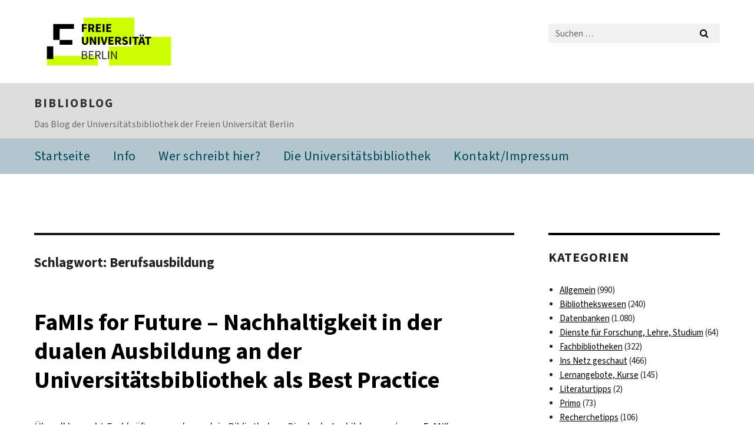

--- FILE ---
content_type: text/html; charset=UTF-8
request_url: https://blogs.fu-berlin.de/bibliotheken/tag/berufsausbildung/
body_size: 20042
content:
<!DOCTYPE html>
<html lang="de" class="no-js">
<head>
	<meta charset="UTF-8">
	<meta name="viewport" content="width=device-width, initial-scale=1">
	<link rel="profile" href="http://gmpg.org/xfn/11">
		<script>(function(html){html.className = html.className.replace(/\bno-js\b/,'js')})(document.documentElement);</script>
<title>Berufsausbildung &#8211; biblioblog</title>
<meta name='robots' content='max-image-preview:large' />
	<style>img:is([sizes="auto" i], [sizes^="auto," i]) { contain-intrinsic-size: 3000px 1500px }</style>
	<link rel='dns-prefetch' href='//medien.cedis.fu-berlin.de' />
<link rel="alternate" type="application/rss+xml" title="biblioblog &raquo; Feed" href="https://blogs.fu-berlin.de/bibliotheken/feed/" />
<link rel="alternate" type="application/rss+xml" title="biblioblog &raquo; Kommentar-Feed" href="https://blogs.fu-berlin.de/bibliotheken/comments/feed/" />
<link rel="alternate" type="application/rss+xml" title="biblioblog &raquo; Berufsausbildung Schlagwort-Feed" href="https://blogs.fu-berlin.de/bibliotheken/tag/berufsausbildung/feed/" />
<script>
window._wpemojiSettings = {"baseUrl":"https:\/\/s.w.org\/images\/core\/emoji\/16.0.1\/72x72\/","ext":".png","svgUrl":"https:\/\/s.w.org\/images\/core\/emoji\/16.0.1\/svg\/","svgExt":".svg","source":{"concatemoji":"https:\/\/blogs.fu-berlin.de\/bibliotheken\/wp-includes\/js\/wp-emoji-release.min.js?ver=6.8.3"}};
/*! This file is auto-generated */
!function(s,n){var o,i,e;function c(e){try{var t={supportTests:e,timestamp:(new Date).valueOf()};sessionStorage.setItem(o,JSON.stringify(t))}catch(e){}}function p(e,t,n){e.clearRect(0,0,e.canvas.width,e.canvas.height),e.fillText(t,0,0);var t=new Uint32Array(e.getImageData(0,0,e.canvas.width,e.canvas.height).data),a=(e.clearRect(0,0,e.canvas.width,e.canvas.height),e.fillText(n,0,0),new Uint32Array(e.getImageData(0,0,e.canvas.width,e.canvas.height).data));return t.every(function(e,t){return e===a[t]})}function u(e,t){e.clearRect(0,0,e.canvas.width,e.canvas.height),e.fillText(t,0,0);for(var n=e.getImageData(16,16,1,1),a=0;a<n.data.length;a++)if(0!==n.data[a])return!1;return!0}function f(e,t,n,a){switch(t){case"flag":return n(e,"\ud83c\udff3\ufe0f\u200d\u26a7\ufe0f","\ud83c\udff3\ufe0f\u200b\u26a7\ufe0f")?!1:!n(e,"\ud83c\udde8\ud83c\uddf6","\ud83c\udde8\u200b\ud83c\uddf6")&&!n(e,"\ud83c\udff4\udb40\udc67\udb40\udc62\udb40\udc65\udb40\udc6e\udb40\udc67\udb40\udc7f","\ud83c\udff4\u200b\udb40\udc67\u200b\udb40\udc62\u200b\udb40\udc65\u200b\udb40\udc6e\u200b\udb40\udc67\u200b\udb40\udc7f");case"emoji":return!a(e,"\ud83e\udedf")}return!1}function g(e,t,n,a){var r="undefined"!=typeof WorkerGlobalScope&&self instanceof WorkerGlobalScope?new OffscreenCanvas(300,150):s.createElement("canvas"),o=r.getContext("2d",{willReadFrequently:!0}),i=(o.textBaseline="top",o.font="600 32px Arial",{});return e.forEach(function(e){i[e]=t(o,e,n,a)}),i}function t(e){var t=s.createElement("script");t.src=e,t.defer=!0,s.head.appendChild(t)}"undefined"!=typeof Promise&&(o="wpEmojiSettingsSupports",i=["flag","emoji"],n.supports={everything:!0,everythingExceptFlag:!0},e=new Promise(function(e){s.addEventListener("DOMContentLoaded",e,{once:!0})}),new Promise(function(t){var n=function(){try{var e=JSON.parse(sessionStorage.getItem(o));if("object"==typeof e&&"number"==typeof e.timestamp&&(new Date).valueOf()<e.timestamp+604800&&"object"==typeof e.supportTests)return e.supportTests}catch(e){}return null}();if(!n){if("undefined"!=typeof Worker&&"undefined"!=typeof OffscreenCanvas&&"undefined"!=typeof URL&&URL.createObjectURL&&"undefined"!=typeof Blob)try{var e="postMessage("+g.toString()+"("+[JSON.stringify(i),f.toString(),p.toString(),u.toString()].join(",")+"));",a=new Blob([e],{type:"text/javascript"}),r=new Worker(URL.createObjectURL(a),{name:"wpTestEmojiSupports"});return void(r.onmessage=function(e){c(n=e.data),r.terminate(),t(n)})}catch(e){}c(n=g(i,f,p,u))}t(n)}).then(function(e){for(var t in e)n.supports[t]=e[t],n.supports.everything=n.supports.everything&&n.supports[t],"flag"!==t&&(n.supports.everythingExceptFlag=n.supports.everythingExceptFlag&&n.supports[t]);n.supports.everythingExceptFlag=n.supports.everythingExceptFlag&&!n.supports.flag,n.DOMReady=!1,n.readyCallback=function(){n.DOMReady=!0}}).then(function(){return e}).then(function(){var e;n.supports.everything||(n.readyCallback(),(e=n.source||{}).concatemoji?t(e.concatemoji):e.wpemoji&&e.twemoji&&(t(e.twemoji),t(e.wpemoji)))}))}((window,document),window._wpemojiSettings);
</script>
<style id='wp-emoji-styles-inline-css'>

	img.wp-smiley, img.emoji {
		display: inline !important;
		border: none !important;
		box-shadow: none !important;
		height: 1em !important;
		width: 1em !important;
		margin: 0 0.07em !important;
		vertical-align: -0.1em !important;
		background: none !important;
		padding: 0 !important;
	}
</style>
<link rel='stylesheet' id='wp-block-library-css' href='https://blogs.fu-berlin.de/bibliotheken/wp-includes/css/dist/block-library/style.min.css?ver=6.8.3' media='all' />
<style id='wp-block-library-theme-inline-css'>
.wp-block-audio :where(figcaption){color:#555;font-size:13px;text-align:center}.is-dark-theme .wp-block-audio :where(figcaption){color:#ffffffa6}.wp-block-audio{margin:0 0 1em}.wp-block-code{border:1px solid #ccc;border-radius:4px;font-family:Menlo,Consolas,monaco,monospace;padding:.8em 1em}.wp-block-embed :where(figcaption){color:#555;font-size:13px;text-align:center}.is-dark-theme .wp-block-embed :where(figcaption){color:#ffffffa6}.wp-block-embed{margin:0 0 1em}.blocks-gallery-caption{color:#555;font-size:13px;text-align:center}.is-dark-theme .blocks-gallery-caption{color:#ffffffa6}:root :where(.wp-block-image figcaption){color:#555;font-size:13px;text-align:center}.is-dark-theme :root :where(.wp-block-image figcaption){color:#ffffffa6}.wp-block-image{margin:0 0 1em}.wp-block-pullquote{border-bottom:4px solid;border-top:4px solid;color:currentColor;margin-bottom:1.75em}.wp-block-pullquote cite,.wp-block-pullquote footer,.wp-block-pullquote__citation{color:currentColor;font-size:.8125em;font-style:normal;text-transform:uppercase}.wp-block-quote{border-left:.25em solid;margin:0 0 1.75em;padding-left:1em}.wp-block-quote cite,.wp-block-quote footer{color:currentColor;font-size:.8125em;font-style:normal;position:relative}.wp-block-quote:where(.has-text-align-right){border-left:none;border-right:.25em solid;padding-left:0;padding-right:1em}.wp-block-quote:where(.has-text-align-center){border:none;padding-left:0}.wp-block-quote.is-large,.wp-block-quote.is-style-large,.wp-block-quote:where(.is-style-plain){border:none}.wp-block-search .wp-block-search__label{font-weight:700}.wp-block-search__button{border:1px solid #ccc;padding:.375em .625em}:where(.wp-block-group.has-background){padding:1.25em 2.375em}.wp-block-separator.has-css-opacity{opacity:.4}.wp-block-separator{border:none;border-bottom:2px solid;margin-left:auto;margin-right:auto}.wp-block-separator.has-alpha-channel-opacity{opacity:1}.wp-block-separator:not(.is-style-wide):not(.is-style-dots){width:100px}.wp-block-separator.has-background:not(.is-style-dots){border-bottom:none;height:1px}.wp-block-separator.has-background:not(.is-style-wide):not(.is-style-dots){height:2px}.wp-block-table{margin:0 0 1em}.wp-block-table td,.wp-block-table th{word-break:normal}.wp-block-table :where(figcaption){color:#555;font-size:13px;text-align:center}.is-dark-theme .wp-block-table :where(figcaption){color:#ffffffa6}.wp-block-video :where(figcaption){color:#555;font-size:13px;text-align:center}.is-dark-theme .wp-block-video :where(figcaption){color:#ffffffa6}.wp-block-video{margin:0 0 1em}:root :where(.wp-block-template-part.has-background){margin-bottom:0;margin-top:0;padding:1.25em 2.375em}
</style>
<style id='classic-theme-styles-inline-css'>
/*! This file is auto-generated */
.wp-block-button__link{color:#fff;background-color:#32373c;border-radius:9999px;box-shadow:none;text-decoration:none;padding:calc(.667em + 2px) calc(1.333em + 2px);font-size:1.125em}.wp-block-file__button{background:#32373c;color:#fff;text-decoration:none}
</style>
<style id='global-styles-inline-css'>
:root{--wp--preset--aspect-ratio--square: 1;--wp--preset--aspect-ratio--4-3: 4/3;--wp--preset--aspect-ratio--3-4: 3/4;--wp--preset--aspect-ratio--3-2: 3/2;--wp--preset--aspect-ratio--2-3: 2/3;--wp--preset--aspect-ratio--16-9: 16/9;--wp--preset--aspect-ratio--9-16: 9/16;--wp--preset--color--black: #000000;--wp--preset--color--cyan-bluish-gray: #abb8c3;--wp--preset--color--white: #fff;--wp--preset--color--pale-pink: #f78da7;--wp--preset--color--vivid-red: #cf2e2e;--wp--preset--color--luminous-vivid-orange: #ff6900;--wp--preset--color--luminous-vivid-amber: #fcb900;--wp--preset--color--light-green-cyan: #7bdcb5;--wp--preset--color--vivid-green-cyan: #00d084;--wp--preset--color--pale-cyan-blue: #8ed1fc;--wp--preset--color--vivid-cyan-blue: #0693e3;--wp--preset--color--vivid-purple: #9b51e0;--wp--preset--color--dark-gray: #1a1a1a;--wp--preset--color--medium-gray: #686868;--wp--preset--color--light-gray: #e5e5e5;--wp--preset--color--blue-gray: #4d545c;--wp--preset--color--bright-blue: #007acc;--wp--preset--color--light-blue: #9adffd;--wp--preset--color--dark-brown: #402b30;--wp--preset--color--medium-brown: #774e24;--wp--preset--color--dark-red: #640c1f;--wp--preset--color--bright-red: #ff675f;--wp--preset--color--yellow: #ffef8e;--wp--preset--gradient--vivid-cyan-blue-to-vivid-purple: linear-gradient(135deg,rgba(6,147,227,1) 0%,rgb(155,81,224) 100%);--wp--preset--gradient--light-green-cyan-to-vivid-green-cyan: linear-gradient(135deg,rgb(122,220,180) 0%,rgb(0,208,130) 100%);--wp--preset--gradient--luminous-vivid-amber-to-luminous-vivid-orange: linear-gradient(135deg,rgba(252,185,0,1) 0%,rgba(255,105,0,1) 100%);--wp--preset--gradient--luminous-vivid-orange-to-vivid-red: linear-gradient(135deg,rgba(255,105,0,1) 0%,rgb(207,46,46) 100%);--wp--preset--gradient--very-light-gray-to-cyan-bluish-gray: linear-gradient(135deg,rgb(238,238,238) 0%,rgb(169,184,195) 100%);--wp--preset--gradient--cool-to-warm-spectrum: linear-gradient(135deg,rgb(74,234,220) 0%,rgb(151,120,209) 20%,rgb(207,42,186) 40%,rgb(238,44,130) 60%,rgb(251,105,98) 80%,rgb(254,248,76) 100%);--wp--preset--gradient--blush-light-purple: linear-gradient(135deg,rgb(255,206,236) 0%,rgb(152,150,240) 100%);--wp--preset--gradient--blush-bordeaux: linear-gradient(135deg,rgb(254,205,165) 0%,rgb(254,45,45) 50%,rgb(107,0,62) 100%);--wp--preset--gradient--luminous-dusk: linear-gradient(135deg,rgb(255,203,112) 0%,rgb(199,81,192) 50%,rgb(65,88,208) 100%);--wp--preset--gradient--pale-ocean: linear-gradient(135deg,rgb(255,245,203) 0%,rgb(182,227,212) 50%,rgb(51,167,181) 100%);--wp--preset--gradient--electric-grass: linear-gradient(135deg,rgb(202,248,128) 0%,rgb(113,206,126) 100%);--wp--preset--gradient--midnight: linear-gradient(135deg,rgb(2,3,129) 0%,rgb(40,116,252) 100%);--wp--preset--font-size--small: 13px;--wp--preset--font-size--medium: 20px;--wp--preset--font-size--large: 36px;--wp--preset--font-size--x-large: 42px;--wp--preset--spacing--20: 0.44rem;--wp--preset--spacing--30: 0.67rem;--wp--preset--spacing--40: 1rem;--wp--preset--spacing--50: 1.5rem;--wp--preset--spacing--60: 2.25rem;--wp--preset--spacing--70: 3.38rem;--wp--preset--spacing--80: 5.06rem;--wp--preset--shadow--natural: 6px 6px 9px rgba(0, 0, 0, 0.2);--wp--preset--shadow--deep: 12px 12px 50px rgba(0, 0, 0, 0.4);--wp--preset--shadow--sharp: 6px 6px 0px rgba(0, 0, 0, 0.2);--wp--preset--shadow--outlined: 6px 6px 0px -3px rgba(255, 255, 255, 1), 6px 6px rgba(0, 0, 0, 1);--wp--preset--shadow--crisp: 6px 6px 0px rgba(0, 0, 0, 1);}:where(.is-layout-flex){gap: 0.5em;}:where(.is-layout-grid){gap: 0.5em;}body .is-layout-flex{display: flex;}.is-layout-flex{flex-wrap: wrap;align-items: center;}.is-layout-flex > :is(*, div){margin: 0;}body .is-layout-grid{display: grid;}.is-layout-grid > :is(*, div){margin: 0;}:where(.wp-block-columns.is-layout-flex){gap: 2em;}:where(.wp-block-columns.is-layout-grid){gap: 2em;}:where(.wp-block-post-template.is-layout-flex){gap: 1.25em;}:where(.wp-block-post-template.is-layout-grid){gap: 1.25em;}.has-black-color{color: var(--wp--preset--color--black) !important;}.has-cyan-bluish-gray-color{color: var(--wp--preset--color--cyan-bluish-gray) !important;}.has-white-color{color: var(--wp--preset--color--white) !important;}.has-pale-pink-color{color: var(--wp--preset--color--pale-pink) !important;}.has-vivid-red-color{color: var(--wp--preset--color--vivid-red) !important;}.has-luminous-vivid-orange-color{color: var(--wp--preset--color--luminous-vivid-orange) !important;}.has-luminous-vivid-amber-color{color: var(--wp--preset--color--luminous-vivid-amber) !important;}.has-light-green-cyan-color{color: var(--wp--preset--color--light-green-cyan) !important;}.has-vivid-green-cyan-color{color: var(--wp--preset--color--vivid-green-cyan) !important;}.has-pale-cyan-blue-color{color: var(--wp--preset--color--pale-cyan-blue) !important;}.has-vivid-cyan-blue-color{color: var(--wp--preset--color--vivid-cyan-blue) !important;}.has-vivid-purple-color{color: var(--wp--preset--color--vivid-purple) !important;}.has-black-background-color{background-color: var(--wp--preset--color--black) !important;}.has-cyan-bluish-gray-background-color{background-color: var(--wp--preset--color--cyan-bluish-gray) !important;}.has-white-background-color{background-color: var(--wp--preset--color--white) !important;}.has-pale-pink-background-color{background-color: var(--wp--preset--color--pale-pink) !important;}.has-vivid-red-background-color{background-color: var(--wp--preset--color--vivid-red) !important;}.has-luminous-vivid-orange-background-color{background-color: var(--wp--preset--color--luminous-vivid-orange) !important;}.has-luminous-vivid-amber-background-color{background-color: var(--wp--preset--color--luminous-vivid-amber) !important;}.has-light-green-cyan-background-color{background-color: var(--wp--preset--color--light-green-cyan) !important;}.has-vivid-green-cyan-background-color{background-color: var(--wp--preset--color--vivid-green-cyan) !important;}.has-pale-cyan-blue-background-color{background-color: var(--wp--preset--color--pale-cyan-blue) !important;}.has-vivid-cyan-blue-background-color{background-color: var(--wp--preset--color--vivid-cyan-blue) !important;}.has-vivid-purple-background-color{background-color: var(--wp--preset--color--vivid-purple) !important;}.has-black-border-color{border-color: var(--wp--preset--color--black) !important;}.has-cyan-bluish-gray-border-color{border-color: var(--wp--preset--color--cyan-bluish-gray) !important;}.has-white-border-color{border-color: var(--wp--preset--color--white) !important;}.has-pale-pink-border-color{border-color: var(--wp--preset--color--pale-pink) !important;}.has-vivid-red-border-color{border-color: var(--wp--preset--color--vivid-red) !important;}.has-luminous-vivid-orange-border-color{border-color: var(--wp--preset--color--luminous-vivid-orange) !important;}.has-luminous-vivid-amber-border-color{border-color: var(--wp--preset--color--luminous-vivid-amber) !important;}.has-light-green-cyan-border-color{border-color: var(--wp--preset--color--light-green-cyan) !important;}.has-vivid-green-cyan-border-color{border-color: var(--wp--preset--color--vivid-green-cyan) !important;}.has-pale-cyan-blue-border-color{border-color: var(--wp--preset--color--pale-cyan-blue) !important;}.has-vivid-cyan-blue-border-color{border-color: var(--wp--preset--color--vivid-cyan-blue) !important;}.has-vivid-purple-border-color{border-color: var(--wp--preset--color--vivid-purple) !important;}.has-vivid-cyan-blue-to-vivid-purple-gradient-background{background: var(--wp--preset--gradient--vivid-cyan-blue-to-vivid-purple) !important;}.has-light-green-cyan-to-vivid-green-cyan-gradient-background{background: var(--wp--preset--gradient--light-green-cyan-to-vivid-green-cyan) !important;}.has-luminous-vivid-amber-to-luminous-vivid-orange-gradient-background{background: var(--wp--preset--gradient--luminous-vivid-amber-to-luminous-vivid-orange) !important;}.has-luminous-vivid-orange-to-vivid-red-gradient-background{background: var(--wp--preset--gradient--luminous-vivid-orange-to-vivid-red) !important;}.has-very-light-gray-to-cyan-bluish-gray-gradient-background{background: var(--wp--preset--gradient--very-light-gray-to-cyan-bluish-gray) !important;}.has-cool-to-warm-spectrum-gradient-background{background: var(--wp--preset--gradient--cool-to-warm-spectrum) !important;}.has-blush-light-purple-gradient-background{background: var(--wp--preset--gradient--blush-light-purple) !important;}.has-blush-bordeaux-gradient-background{background: var(--wp--preset--gradient--blush-bordeaux) !important;}.has-luminous-dusk-gradient-background{background: var(--wp--preset--gradient--luminous-dusk) !important;}.has-pale-ocean-gradient-background{background: var(--wp--preset--gradient--pale-ocean) !important;}.has-electric-grass-gradient-background{background: var(--wp--preset--gradient--electric-grass) !important;}.has-midnight-gradient-background{background: var(--wp--preset--gradient--midnight) !important;}.has-small-font-size{font-size: var(--wp--preset--font-size--small) !important;}.has-medium-font-size{font-size: var(--wp--preset--font-size--medium) !important;}.has-large-font-size{font-size: var(--wp--preset--font-size--large) !important;}.has-x-large-font-size{font-size: var(--wp--preset--font-size--x-large) !important;}
:where(.wp-block-post-template.is-layout-flex){gap: 1.25em;}:where(.wp-block-post-template.is-layout-grid){gap: 1.25em;}
:where(.wp-block-columns.is-layout-flex){gap: 2em;}:where(.wp-block-columns.is-layout-grid){gap: 2em;}
:root :where(.wp-block-pullquote){font-size: 1.5em;line-height: 1.6;}
</style>
<link rel='stylesheet' id='fuvideoplayer-css' href='https://medien.cedis.fu-berlin.de/services/fu-player/r05/css/fu-video-player.css?ver=6.8.3' media='all' />
<link rel='stylesheet' id='parent-style-css' href='https://blogs.fu-berlin.de/bibliotheken/wp-content/themes/twentysixteen/style.css?ver=6.8.3' media='all' />
<link rel='stylesheet' id='henry-light-css' href='https://blogs.fu-berlin.de/bibliotheken/wp-content/themes/twentysixteen-child/henry-light/stylesheets/henry-light.css?ver=6.8.3' media='all' />
<link rel='stylesheet' id='genericons-css' href='https://blogs.fu-berlin.de/bibliotheken/wp-content/themes/twentysixteen/genericons/genericons.css?ver=20201208' media='all' />
<link rel='stylesheet' id='twentysixteen-style-css' href='https://blogs.fu-berlin.de/bibliotheken/wp-content/themes/twentysixteen-child/style.css?ver=20250715' media='all' />
<link rel='stylesheet' id='twentysixteen-block-style-css' href='https://blogs.fu-berlin.de/bibliotheken/wp-content/themes/twentysixteen/css/blocks.css?ver=20240817' media='all' />
<!--[if lt IE 10]>
<link rel='stylesheet' id='twentysixteen-ie-css' href='https://blogs.fu-berlin.de/bibliotheken/wp-content/themes/twentysixteen/css/ie.css?ver=20170530' media='all' />
<![endif]-->
<!--[if lt IE 9]>
<link rel='stylesheet' id='twentysixteen-ie8-css' href='https://blogs.fu-berlin.de/bibliotheken/wp-content/themes/twentysixteen/css/ie8.css?ver=20170530' media='all' />
<![endif]-->
<!--[if lt IE 8]>
<link rel='stylesheet' id='twentysixteen-ie7-css' href='https://blogs.fu-berlin.de/bibliotheken/wp-content/themes/twentysixteen/css/ie7.css?ver=20170530' media='all' />
<![endif]-->
<link rel='stylesheet' id='fancybox-css' href='https://blogs.fu-berlin.de/bibliotheken/wp-content/plugins/easy-fancybox/fancybox/1.5.4/jquery.fancybox.min.css?ver=6.8.3' media='screen' />
<style id='fancybox-inline-css'>
#fancybox-content{border-color:#fff;}
</style>
<script src="https://medien.cedis.fu-berlin.de/services/fu-player/r05/js/fu-video-player.min.js?ver=6.8.3" id="fuvideoplayer-js"></script>
<script src="https://blogs.fu-berlin.de/bibliotheken/wp-content/plugins/advancedPlaylist/wp/apl_js_helpers.js?ver=6.8.3" id="apl_js_helpers-js"></script>
<script src="https://blogs.fu-berlin.de/bibliotheken/wp-content/themes/twentysixteen-child/henry-light/javascripts/jquery.js?ver=1.12.4" id="jquery-js"></script>
<script src="https://blogs.fu-berlin.de/bibliotheken/wp-content/themes/twentysixteen-child/henry-light/javascripts/henry-light.js?ver=6.8.3" id="henry-light-js"></script>
<script src="https://blogs.fu-berlin.de/bibliotheken/wp-content/themes/twentysixteen-child/henry-light/javascripts/mqsync.js?ver=6.8.3" id="mqsync-js"></script>
<!--[if lt IE 9]>
<script src="https://blogs.fu-berlin.de/bibliotheken/wp-content/themes/twentysixteen/js/html5.js?ver=3.7.3" id="twentysixteen-html5-js"></script>
<![endif]-->
<script id="twentysixteen-script-js-extra">
var screenReaderText = {"expand":"Untermen\u00fc anzeigen","collapse":"Untermen\u00fc verbergen"};
</script>
<script src="https://blogs.fu-berlin.de/bibliotheken/wp-content/themes/twentysixteen/js/functions.js?ver=20230629" id="twentysixteen-script-js" defer data-wp-strategy="defer"></script>
<link rel="https://api.w.org/" href="https://blogs.fu-berlin.de/bibliotheken/wp-json/" /><link rel="alternate" title="JSON" type="application/json" href="https://blogs.fu-berlin.de/bibliotheken/wp-json/wp/v2/tags/187997" /><link rel="EditURI" type="application/rsd+xml" title="RSD" href="https://blogs.fu-berlin.de/bibliotheken/xmlrpc.php?rsd" />
<meta name="generator" content="WordPress 6.8.3" />
<!-- WebDS Modifikation Start -->
	<script type="text/javascript" src="/cedisadmin/announcement/restartMessage.js"></script>
<!-- WebDS Modifikation Ende -->	
</head>

<body class="archive tag tag-berufsausbildung tag-187997 wp-embed-responsive wp-theme-twentysixteen wp-child-theme-twentysixteen-child group-blog hfeed">
<div id="page" class="site">
		<a class="skip-link screen-reader-text" href="#content">Zum Inhalt springen</a>

		<header id="masthead" class="site-header" role="banner">
			<div class="site-inner">
				<div class="site-content">
					<div class="logo-container">
						<a accesskey="O" id="seitenanfang" name="seitenanfang"></a>
						
						<!---------- BEGIN FU-LOGO ---------->
						<a accesskey="H" id="fu-logo-link" href="https://www.fu-berlin.de/" hreflang=""
						title="Zur Startseite der Freien Universität Berlin">
						
						<svg id="fu-logo" version="1.1" viewBox="0 0 775 187.5" x="0" y="0">
							<defs>
								<g id="fu-logo-elements">
									<g>
										<polygon points="75 25 156.3 25 156.3 43.8 100 43.8 100 87.5 75 87.5 75 25"></polygon>
										<polygon points="100 87.5 150 87.5 150 106.3 100 106.3 100 87.5"></polygon>
										<polygon points="50 112.5 75 112.5 75 162.5 50 162.5 50 112.5"></polygon>
									</g>
									<g>
										<path d="M187.5,25h19.7v5.9h-12.7v7.2h10.8v5.9h-10.8v12.2h-7.1V25z"></path>
										<path
										d="M237.7,56.3l-7.1-12.5c3.3-1.5,5.6-4.4,5.6-9c0-7.4-5.4-9.7-12.1-9.7h-11.3v31.3h7.1V45h3.9l6,11.2H237.7z M219.9,30.6 h3.6c3.7,0,5.7,1,5.7,4.1c0,3.1-2,4.7-5.7,4.7h-3.6V30.6z">
									</path>
									<path d="M242.5,25h19.6v5.9h-12.5v6.3h10.7v5.9h-10.7v7.2h13v5.9h-20.1V25z"></path>
									<path d="M269,25h7.1v31.3H269V25z"></path>
									<path d="M283.2,25h19.6v5.9h-12.5v6.3h10.7v5.9h-10.7v7.2h13v5.9h-20.1V25z"></path>
								</g>
								<g>
									<path
									d="M427.8,72.7c2,0,3.4-1.4,3.4-3.4c0-1.9-1.4-3.4-3.4-3.4c-2,0-3.4,1.4-3.4,3.4C424.4,71.3,425.8,72.7,427.8,72.7z">
								</path>
								<path
								d="M417.2,72.7c2,0,3.4-1.4,3.4-3.4c0-1.9-1.4-3.4-3.4-3.4c-2,0-3.4,1.4-3.4,3.4C413.8,71.3,415.2,72.7,417.2,72.7z">
							</path>
							<path
							d="M187.5,91.8V75h7.1v17.5c0,6.1,1.9,8.2,5.4,8.2c3.5,0,5.5-2.1,5.5-8.2V75h6.8v16.8c0,10.5-4.3,15.1-12.3,15.1 C191.9,106.9,187.5,102.3,187.5,91.8z">
						</path>
						<path
						d="M218.8,75h7.2l8.2,15.5l3.1,6.9h0.2c-0.3-3.3-0.9-7.7-0.9-11.4V75h6.7v31.3h-7.2L228,90.7l-3.1-6.8h-0.2 c0.3,3.4,0.9,7.6,0.9,11.3v11.1h-6.7V75z">
					</path>
					<path d="M250.4,75h7.1v31.3h-7.1V75z"></path>
					<path
					d="M261,75h7.5l3.8,14.6c0.9,3.4,1.6,6.6,2.5,10h0.2c0.9-3.4,1.6-6.6,2.5-10l3.7-14.6h7.2l-9.4,31.3h-8.5L261,75z">
				</path>
				<path d="M291.9,75h19.6V81h-12.5v6.3h10.7v5.9h-10.7v7.2h13v5.9h-20.1V75z"></path>
				<path
				d="M342.8,106.3l-7.1-12.5c3.3-1.5,5.6-4.4,5.6-9c0-7.4-5.4-9.7-12.1-9.7H318v31.3h7.1V95.1h3.9l6,11.2H342.8z M325.1,80.7 h3.6c3.7,0,5.7,1,5.7,4.1c0,3.1-2,4.7-5.7,4.7h-3.6V80.7z">
			</path>
			<path
			d="M344.9,102.4l4.1-4.8c2.2,1.9,5.1,3.3,7.7,3.3c2.9,0,4.4-1.2,4.4-3c0-2-1.8-2.6-4.5-3.7l-4.1-1.7c-3.2-1.3-6.3-4-6.3-8.5 c0-5.2,4.6-9.3,11.1-9.3c3.6,0,7.4,1.4,10.1,4.1l-3.6,4.5c-2.1-1.6-4-2.4-6.5-2.4c-2.4,0-4,1-4,2.8c0,1.9,2,2.6,4.8,3.7l4,1.6 c3.8,1.5,6.2,4.1,6.2,8.5c0,5.2-4.3,9.7-11.8,9.7C352.4,106.9,348.1,105.3,344.9,102.4z">
		</path>
		<path d="M373.9,75h7.1v31.3h-7.1V75z"></path>
		<path d="M394.4,81h-8.6V75H410V81h-8.6v25.3h-7.1V81z"></path>
		<path
		d="M429.2,106.3h7.5L426.9,75h-8.5l-9.8,31.3h7.2l1.9-7.4h9.5L429.2,106.3z M419.2,93.4l0.8-2.9c0.9-3.1,1.7-6.8,2.5-10.1 h0.2c0.8,3.3,1.7,7,2.5,10.1l0.7,2.9H419.2z">
	</path>
	<path d="M443.6,81h-8.6V75h24.3V81h-8.6v25.3h-7.1V81z"></path>
</g>
<g>
	<path
	d="M187.5,131.2h8.9c6.3,0,10.6,2.2,10.6,7.6c0,3.2-1.7,5.8-4.7,6.8v0.2c3.9,0.7,6.5,3.2,6.5,7.5c0,6.1-4.7,9.1-11.7,9.1 h-9.6V131.2z M195.7,144.7c5.8,0,8.1-2.1,8.1-5.5c0-3.9-2.7-5.4-7.9-5.4h-5.1v10.9H195.7z M196.5,159.9c5.7,0,9.1-2.1,9.1-6.6 c0-4.1-3.3-6-9.1-6h-5.8v12.6H196.5z">
</path>
<path d="M215.5,131.2h17.6v2.8h-14.4v10.6h12.1v2.8h-12.1v12.3h14.9v2.8h-18.1V131.2z"></path>
<path
d="M261.5,162.5l-8.2-14c4.5-0.9,7.4-3.8,7.4-8.7c0-6.3-4.4-8.6-10.7-8.6h-9.4v31.3h3.3v-13.7h6l7.9,13.7H261.5z M243.8,133.9h5.6c5.1,0,8,1.6,8,5.9c0,4.3-2.8,6.3-8,6.3h-5.6V133.9z">
</path>
<path d="M267.4,131.2h3.3v28.5h13.9v2.8h-17.2V131.2z"></path>
<path d="M290.3,131.2h3.3v31.3h-3.3V131.2z"></path>
<path
d="M302.6,131.2h3.4l12,20.6l3.4,6.4h0.2c-0.2-3.1-0.4-6.4-0.4-9.6v-17.4h3.1v31.3H321l-12-20.6l-3.4-6.4h-0.2 c0.2,3.1,0.4,6.2,0.4,9.4v17.6h-3.1V131.2z">
</path>
</g>
</g>
</defs>
<g id="fu-logo-rects"></g>
<use x="0" xlink:href="#fu-logo-elements" y="0"></use>
</svg>
</a>
<script>"use strict"; var svgFLogoObj = document.getElementById("fu-logo"); var rectsContainer = svgFLogoObj.getElementById("fu-logo-rects"); var svgns = "http://www.w3.org/2000/svg"; var xlinkns = "http://www.w3.org/1999/xlink"; function createRect(xPos, yPos) { var rectWidth = ["300", "200", "150"]; var rectHeight = ["75", "100", "150"]; var rectXOffset = ["0", "100", "50"]; var rectYOffset = ["0", "75", "150"]; var x = rectXOffset[getRandomIntInclusive(0, 2)]; var y = rectYOffset[getRandomIntInclusive(0, 2)]; if (xPos == "1") { x = x; } if (xPos == "2") { x = +x + 193.75; } if (xPos == "3") { x = +x + 387.5; } if (xPos == "4") { x = +x + 581.25; } if (yPos == "1") { y = y; } if (yPos == "2") { y = +y + 112.5; } var cssClasses = "rectangle"; var rectColor = "#CCFF00"; var style = "fill: ".concat(rectColor, ";"); var rect = document.createElementNS(svgns, "rect"); rect.setAttribute("x", x); rect.setAttribute("y", y); rect.setAttribute("width", rectWidth[getRandomIntInclusive(0, 2)]); rect.setAttribute("height", rectHeight[getRandomIntInclusive(0, 2)]); rect.setAttribute("class", cssClasses); rect.setAttribute("style", style); rectsContainer.appendChild(rect); } function getRandomIntInclusive(min, max) { min = Math.ceil(min); max = Math.floor(max); return Math.floor(Math.random() * (max - min + 1)) + min; } function makeGrid() { for (var i = 1; i < 17; i = i + 1) { if (i == "1") { createRect("1", "1"); } if (i == "2") { createRect("2", "1"); } if (i == "3") { createRect("3", "1"); } if (i == "5") { createRect("1", "2"); } if (i == "6") { createRect("2", "2"); } if (i == "7") { createRect("3", "2"); } if (i == "8") { createRect("4", "2"); } } } makeGrid();</script>
						<!---------- END FU-LOGO ---------->
						
						<!---------- BEGIN FU-LABEL ---------->
						<a accesskey="H" id="fu-label-link" href="https://www.fu-berlin.de/" hreflang=""
						title="Zur Startseite der Freien Universität Berlin">
						
						<div id="fu-label-wrapper">
							<svg id="fu-label" version="1.1" viewBox="0 0 50 50" x="0" y="0">
								<defs>
									<g id="fu-label-elements">
										<rect id="fu-label-bg" width="50" height="50"/>
										<g>
											<polygon points="19.17 10.75 36.01 10.75 36.01 14.65 24.35 14.65 24.35 23.71 19.17 23.71 19.17 10.75"/>
											<polygon points="24.35 23.71 34.71 23.71 34.71 27.6 24.35 27.6 24.35 23.71"/>
											<polygon points="13.99 28.88 19.17 28.88 19.17 39.25 13.99 39.25 13.99 28.88"/>
										</g>
									</defs>
									<use x="0" xlink:href="#fu-label-elements" y="0"></use>
								</svg>
							</div>
							<div id="fu-label-text">Freie Universität Berlin</div>
						</a>
						<!---------- END FU-LABEL ---------->
						
						<h1 class="hide">Freie Universität Berlin</h1>
						<hr class="hide">
					</div>
					<!-- <form role="search" method="get" class="search-form" action="https://blogs.fu-berlin.de/bibliotheken/">
						<label>
							<span class="screen-reader-text">Suche nach:</span>
							<input type="search" class="search-field" placeholder="Suchen …" value="" name="s" />
						</label>
						<button type="submit" class="search-submit"><span class="screen-reader-text">Suchen</span></button>
					</form> -->
					<div class="services-search-icon no-print">
						<div class="icon-close icon-cds icon-cds-wrong"></div>
						<div class="icon-search fa fa-search"></div>
					</div>
					<div class="services">
						<div class="services-search">
							<form role="search" action="https://blogs.fu-berlin.de/bibliotheken/" class="fub-google-search-form" id="search-form" method="get">
								<input autocomplete="off" type="search" class="search-input" id="search-input" placeholder="Suchen …" value="" name="s" />
								<input class="search-button fa-fa" id="search_button" title="Suchen" type="submit" value="">
							</form>
						</div>
					</div>
				</div>
			</div>

			<div class="horizontal-bg-container-identity">
				<div class="site-inner">
					<div class="site-content">
					<div class="identity">
						<h2 class="identity-text-main"><a href="https://blogs.fu-berlin.de/bibliotheken/" rel="home">biblioblog</a></h2>

						
													<p class="site-description">Das Blog der Universitätsbibliothek der Freien Universität Berlin</p>
						
											</div>
				</div>
				</div>
			</div>

			<div class="site-header-menu-container">
				<div class="site-inner">
					<div class="site-content">
													<div class="main-nav-toggle menu-toggle" id="menu-toggle">
								<span class="main-nav-toggle-text">Menü</span>
								<span class="main-nav-toggle-icon">
									<div class="line"></div>
									<div class="line"></div>
									<div class="line"></div>
								</span>
							</div>

							<div id="site-header-menu" class="site-header-menu">
																	<nav id="site-navigation" class="main-navigation" role="navigation" aria-label="Primäres Menü">
										<div class="menu-biblioblog-container"><ul id="menu-biblioblog" class="primary-menu"><li id="menu-item-20968" class="menu-item menu-item-type-custom menu-item-object-custom menu-item-home menu-item-20968"><a href="https://blogs.fu-berlin.de/bibliotheken/">Startseite</a></li>
<li id="menu-item-20969" class="menu-item menu-item-type-post_type menu-item-object-page menu-item-20969"><a href="https://blogs.fu-berlin.de/bibliotheken/blog-info/">Info</a></li>
<li id="menu-item-20970" class="menu-item menu-item-type-post_type menu-item-object-page menu-item-20970"><a href="https://blogs.fu-berlin.de/bibliotheken/autoren/">Wer schreibt hier?</a></li>
<li id="menu-item-20971" class="menu-item menu-item-type-post_type menu-item-object-page menu-item-20971"><a href="https://blogs.fu-berlin.de/bibliotheken/system/">Die Universitätsbibliothek</a></li>
<li id="menu-item-20972" class="menu-item menu-item-type-post_type menu-item-object-page menu-item-20972"><a href="https://blogs.fu-berlin.de/bibliotheken/kontaktimpressum/">Kontakt/Impressum</a></li>
</ul></div>									</nav><!-- .main-navigation -->
															</div><!-- .site-header-menu -->
											</div>
				</div>
			</div>

						
		</header><!-- .site-header -->

	<div class="site-inner">
		<div id="content" class="site-content">

	<div id="primary" class="content-area">
		<main id="main" class="site-main">

		
			<header class="page-header">
				<h1 class="page-title">Schlagwort: <span>Berufsausbildung</span></h1>			</header><!-- .page-header -->

			
<article id="post-33873" class="post-33873 post type-post status-publish format-standard hentry category-allgemein category-fachbibliotheken category-universitatsbibliothek category-vorgestellt tag-17-ziele-fuer-nachhaltige-entwicklung tag-ausbildung tag-berufsausbildung tag-bildung-fuer-nachhaltige-entwicklung tag-fachangestellte-fur-medien-und-informationsdienste tag-famisforfuture tag-green-library tag-gruene-bibliothek tag-libraries4future tag-nachhaltigkeit tag-praktische-ausbildung tag-zukunft">
	<header class="entry-header">
		
		<h2 class="entry-title"><a href="https://blogs.fu-berlin.de/bibliotheken/2025/05/19/famis-for-future-nachhaltigkeit-in-der-dualen-ausbildung-an-der-universitaetsbibliothek-als-best-practice/" rel="bookmark">FaMIs for Future &#8211; Nachhaltigkeit in der dualen Ausbildung an der Universitätsbibliothek als Best Practice</a></h2>	</header><!-- .entry-header -->

	
	
	<div class="entry-content">
		
<p>Überall herrscht Fachkräftemangel &#8211; auch in Bibliotheken. Die duale Ausbildung zur/zum <a href="https://www.fu-berlin.de/sites/ub/ueber-uns/ausbildung/fami/index.html">„FaMI“ (Fachangestellte/r für Medien- und Informationsdienste)</a>sorgt an der Universitätsbibliothek der Freien Universität für Nachwuchs und hat in der praktischen Ausbildung seit drei Jahren Inhalte zu nachhaltigem und zukunftsfähigem Handeln. Das spricht sich herum: Wir wurden eingeladen zum Erfahrungsaustausch der Ausbildungsleitungen von Nordrhein-Westfalen. </p>



<p>Einmal jährlich treffen sich die Ausbildungsleitungen öffentlicher und wissenschaftlicher Bibliotheken am Zentrum für Bibliotheks- und Informationswissenschaftliche Weiterbildung, <a href="https://www.th-koeln.de/weiterbildung/zbiw_5865.php" data-type="URL" data-id="https://www.th-koeln.de/weiterbildung/zbiw_5865.php">ZBIW Köln</a>. Nordrhein-Westfalen hat als größtes Bundesland entsprechend viele Bibliotheken und es wird stetig ausgebildet.</p>



<p>Eine berufliche Zukunft in der Bibliothek kann sehr vielfältig sein: Nach der dualen Ausbildung gibt es verstärkt mehr Angebote, sich mit berufsbegleitenden Studiengängen weiter zu qualifizieren. Die Ausbildungsleitungen erfuhren von verschiedenen Möglichkeiten, Ihren Berufsanfänger*innen <a href="https://www.th-koeln.de/weiterbildung/zertifikatskurs-data-librarian_63393.php" data-type="URL" data-id="https://www.th-koeln.de/weiterbildung/zertifikatskurs-data-librarian_63393.php">Qualifizierungsangebote</a> zu unterbreiten: Auch das ist nachhaltig und Personalentwicklung ist ein bedeutsamer Faktor, wenn es um Berufsnachwuchs geht. </p>



<figure class="wp-block-image size-full"><img fetchpriority="high" decoding="async" width="1600" height="1452" src="https://blogs.fu-berlin.de/bibliotheken/files/2025/05/AusbildertreffenKoeln.PNG.jpg" alt="" class="wp-image-33877" srcset="https://blogs.fu-berlin.de/bibliotheken/files/2025/05/AusbildertreffenKoeln.PNG.jpg 1600w, https://blogs.fu-berlin.de/bibliotheken/files/2025/05/AusbildertreffenKoeln.PNG-300x272.jpg 300w, https://blogs.fu-berlin.de/bibliotheken/files/2025/05/AusbildertreffenKoeln.PNG-1536x1394.jpg 1536w, https://blogs.fu-berlin.de/bibliotheken/files/2025/05/AusbildertreffenKoeln.PNG-1200x1089.jpg 1200w" sizes="(max-width: 709px) 85vw, (max-width: 909px) 67vw, (max-width: 1362px) 62vw, 840px" /><figcaption>Gruppenbild der Ausbildungsleitungen mit Themenschildern </figcaption></figure>



<p>Das Thema: „Nachhaltigkeit in der dualen FaMI-Ausbildung“ wurde gewünscht und <a href="https://www.fu-berlin.de/sites/ub/ueber-uns/team/wagnerj/index.html">Janet Wagner als Ausbilderin</a> und erfahrene Kollegin eingeladen. Best <a href="https://blogs.fu-berlin.de/bibliotheken/2025/04/09/pflanzen-in-bibliotheken-mehr-als-nur-deko/">Practice Beispiele der Universitätsbibliothek</a> waren mit im Gepäck, als auch Janet Wagners Ergebnisse Ihrer <a href="https://opus4.kobv.de/opus4-hnee/frontdoor/index/index/docId/860">Masterarbeit</a> zum Thema: „Bildung für nachhaltige Entwicklung in der praktischen FaMI-Ausbildung &#8211; Möglichkeiten &amp; Grenzen“.</p>



<p>Viele Ausbildungsinhalte lassen sich mit dem Thema „<a href="https://www.bibb.de/de/pressemitteilung_141987.php">Nachhaltigkeit und Digitalisierung</a>“ verknüpfen. Es bedarf jedoch mehr Kontextualisierung: Was haben die <a href="https://www.biblio2030.de/">17 Ziele für nachhaltige Entwicklung</a> mit der Bibliothek zu tun? Welchen Beitrag leisten Bibliotheken zur sozial-ökologischen Transformation?</p>



<p>Es gibt unzählige Bildungsmaterialien, z.B. zum „<a href="https://www.handabdruck.eu/materialien">Handabdruck</a>“. Ruft man die Potenziale und Interessen der Auszubildenden ab, gibt es in Projekttagen jede Chance, um den Ausbildungsjahrgängen die Dimensionen von Nachhaltigkeit zu vermitteln und dabei selbstwirksames Handeln zu entwickeln.</p>



<p>Es braucht dazu Offenheit, Vertrauen und Neugier auf beiden Seiten. Das zeigte sich eindrücklich in den Gruppenarbeiten und an den verschiedenen Stationen, an denen praktische Ausbildungsinhalte zum Thema Nachhaltigkeit entwickelt werden sollten. Die Motivation der Ausbildungsleitungen war spürbar, so gibt es „<a href="https://zs.thulb.uni-jena.de/receive/jportal_jparticle_01219111">FaMIsForFuture</a>“ Ausbildungsinhalte dann hoffentlich bald immer in der praktischen Ausbildung in Bibliotheken.</p>



<p><em>Foto: Kontanze Sigel/ZBIW Köln</em></p>



<p><em>Text: Janet Wagner</em></p>
	</div><!-- .entry-content -->

	<footer class="entry-footer">
		<span class="byline"><span class="screen-reader-text">Autor </span><span class="author vcard"><a class="url fn n" href="https://blogs.fu-berlin.de/bibliotheken/author/jawa1978/">Janet Wagner</a></span></span><span class="posted-on"><span class="screen-reader-text">Veröffentlicht am </span><a href="https://blogs.fu-berlin.de/bibliotheken/2025/05/19/famis-for-future-nachhaltigkeit-in-der-dualen-ausbildung-an-der-universitaetsbibliothek-als-best-practice/" rel="bookmark"><time class="entry-date published" datetime="2025-05-19T13:14:41+01:00">19. Mai 2025</time><time class="updated" datetime="2025-05-19T14:49:51+01:00">19. Mai 2025</time></a></span><span class="cat-links"><span class="screen-reader-text">Kategorien </span><a href="https://blogs.fu-berlin.de/bibliotheken/category/allgemein/" rel="category tag">Allgemein</a>, <a href="https://blogs.fu-berlin.de/bibliotheken/category/fachbibliotheken/" rel="category tag">Fachbibliotheken</a>, <a href="https://blogs.fu-berlin.de/bibliotheken/category/universitatsbibliothek/" rel="category tag">Universitätsbibliothek</a>, <a href="https://blogs.fu-berlin.de/bibliotheken/category/vorgestellt/" rel="category tag">Vorgestellt</a></span><span class="tags-links"><span class="screen-reader-text">Schlagwörter </span><a href="https://blogs.fu-berlin.de/bibliotheken/tag/17-ziele-fuer-nachhaltige-entwicklung/" rel="tag">17 Ziele für nachhaltige Entwicklung</a>, <a href="https://blogs.fu-berlin.de/bibliotheken/tag/ausbildung/" rel="tag">Ausbildung</a>, <a href="https://blogs.fu-berlin.de/bibliotheken/tag/berufsausbildung/" rel="tag">Berufsausbildung</a>, <a href="https://blogs.fu-berlin.de/bibliotheken/tag/bildung-fuer-nachhaltige-entwicklung/" rel="tag">Bildung für nachhaltige Entwicklung</a>, <a href="https://blogs.fu-berlin.de/bibliotheken/tag/fachangestellte-fur-medien-und-informationsdienste/" rel="tag">Fachangestellte für Medien- und Informationsdienste</a>, <a href="https://blogs.fu-berlin.de/bibliotheken/tag/famisforfuture/" rel="tag">FaMIsforFuture</a>, <a href="https://blogs.fu-berlin.de/bibliotheken/tag/green-library/" rel="tag">Green Library</a>, <a href="https://blogs.fu-berlin.de/bibliotheken/tag/gruene-bibliothek/" rel="tag">Grüne Bibliothek</a>, <a href="https://blogs.fu-berlin.de/bibliotheken/tag/libraries4future/" rel="tag">Libraries4Future</a>, <a href="https://blogs.fu-berlin.de/bibliotheken/tag/nachhaltigkeit/" rel="tag">Nachhaltigkeit</a>, <a href="https://blogs.fu-berlin.de/bibliotheken/tag/praktische-ausbildung/" rel="tag">Praktische Ausbildung</a>, <a href="https://blogs.fu-berlin.de/bibliotheken/tag/zukunft/" rel="tag">Zukunft</a></span><span class="comments-link"><a href="https://blogs.fu-berlin.de/bibliotheken/2025/05/19/famis-for-future-nachhaltigkeit-in-der-dualen-ausbildung-an-der-universitaetsbibliothek-als-best-practice/#respond">Schreibe einen Kommentar<span class="screen-reader-text"> zu FaMIs for Future &#8211; Nachhaltigkeit in der dualen Ausbildung an der Universitätsbibliothek als Best Practice</span></a></span>			</footer><!-- .entry-footer -->
</article><!-- #post-33873 -->

<article id="post-32506" class="post-32506 post type-post status-publish format-standard hentry category-allgemein category-bibliothekswesen category-vorgestellt tag-17-ziele-fuer-nachhaltige-entwicklung tag-ausschreibung tag-berufsausbildung tag-berufsnachwuchs tag-bne tag-duale-ausbildung tag-fachangestellte-fur-medien-und-informationsdienste tag-fami-ausbildung tag-gruene-bibliothek tag-nachhaltigkeit tag-universitatsbibliothek">
	<header class="entry-header">
		
		<h2 class="entry-title"><a href="https://blogs.fu-berlin.de/bibliotheken/2023/12/12/werde-fami-duale-ausbildung-an-der-universitaetsbibliothek/" rel="bookmark">Werde FaMI &#8211; duale Ausbildung an der Universitätsbibliothek</a></h2>	</header><!-- .entry-header -->

	
	
	<div class="entry-content">
		
<p>Neben der bibliothekarischen Laufbahn und einem Studium werden in Bibliotheken &#8222;<a href="https://www.fu-berlin.de/sites/ausbildung/ausbildungsberufe/fachangestellte-r-medien-informationsdienste/index.html" data-type="URL" data-id="https://www.fu-berlin.de/sites/ausbildung/ausbildungsberufe/fachangestellte-r-medien-informationsdienste/index.html" target="_blank" rel="noreferrer noopener">Fachangestellte für Medien- und Informationsdienste</a>&#8220; (kurz &#8222;FaMI&#8220;) ausgebildet. Die dreijährige, duale Ausbildung ist seit Jahren im Wandel. Bis zum Jahresende suchen viele öffentliche und wissenschaftliche Bibliotheken wieder neue Auszubildende &#8211; übrigens <a href="https://www.fu-berlin.de/sites/ub/ueber-uns/ausbildung/fami/index.html" data-type="URL" data-id="https://www.fu-berlin.de/sites/ub/ueber-uns/ausbildung/fami/index.html" target="_blank" rel="noreferrer noopener">auch wir</a>. Die jungen Menschen sind begehrt, der Ausbildungsmarkt ist stark umkämpft.</p>



<p>In viele Ausbildungsberufen berührt man unmittelbar die großen Herausforderungen unserer Zeit. <a href="https://www.nachhaltigkeitsrat.de/aktuelles/nachhaltigkeit-als-standard-in-der-ausbildung/" data-type="URL" data-id="https://www.nachhaltigkeitsrat.de/aktuelles/nachhaltigkeit-als-standard-in-der-ausbildung/" target="_blank" rel="noreferrer noopener">Digitalisierung, Nachhaltigkeit</a>, technologischer Fortschritt: Junge Leute erwarten in der beruflichen Ausbildung lösungsorientiertes und gleichermaßen selbstwirksames Handeln. Seit 2020 ist seitens des Bundesministeriums für Bildung und Forschung klar formuliert: <a href="https://www.bmbf.de/bmbf/shareddocs/pressemitteilungen/de/karliczek-digitalisierung-und--chtprogramm-fuer-auszubildende.html" data-type="URL" data-id="https://www.bmbf.de/bmbf/shareddocs/pressemitteilungen/de/karliczek-digitalisierung-und--chtprogramm-fuer-auszubildende.html" target="_blank" rel="noreferrer noopener">Nachhaltigkeit und Digitalisierung sollen Standard</a> in der Ausbildung sein. </p>



<figure class="wp-block-image size-full"><img decoding="async" width="1080" height="1080" src="https://blogs.fu-berlin.de/bibliotheken/files/2023/12/Good-News.png" alt="" class="wp-image-32508" srcset="https://blogs.fu-berlin.de/bibliotheken/files/2023/12/Good-News.png 1080w, https://blogs.fu-berlin.de/bibliotheken/files/2023/12/Good-News-300x300.png 300w, https://blogs.fu-berlin.de/bibliotheken/files/2023/12/Good-News-150x150.png 150w" sizes="(max-width: 709px) 85vw, (max-width: 909px) 67vw, (max-width: 1362px) 62vw, 840px" /><figcaption>Instagram-Post für die FaMI-Ausbildung </figcaption></figure>



<p></p>



<p>Die Universitätsbibliothek wirbt u.a. mit einer Fotostrecke, die die aktuellen FaMI-Auszubildenden selbst erstellt haben. Neben dem Klassiker, sich zwischen Buchregalen zu präsentieren, zeigen sie vielfältige Arbeitsbereiche wie die digitalen Medienangebote, den Bibliotheksgarten oder eine Saatgut-Bibliothek. </p>



<p>Vielfach werden junge Menschen als &#8222;<a href="https://www.ewi-psy.fu-berlin.de/erziehungswissenschaft/arbeitsbereiche/institut-futur/Projekte/Dateien/Holst_2022_Berufliche_Bildung_Dokumentenanalyse_BNE_Monitoring.pdf" data-type="URL" data-id="https://www.ewi-psy.fu-berlin.de/erziehungswissenschaft/arbeitsbereiche/institut-futur/Projekte/Dateien/Holst_2022_Berufliche_Bildung_Dokumentenanalyse_BNE_Monitoring.pdf" target="_blank" rel="noreferrer noopener">Pioniere des Wandels</a>&#8220; bezeichnet. <a href="https://www.ewi-psy.fu-berlin.de/erziehungswissenschaft/arbeitsbereiche/institut-futur/Projekte/Dateien/Formale-Bildung-in-Zeiten-von-Krisen_Grund-_-Brock_-2022.pdf" data-type="URL" data-id="https://www.ewi-psy.fu-berlin.de/erziehungswissenschaft/arbeitsbereiche/institut-futur/Projekte/Dateien/Formale-Bildung-in-Zeiten-von-Krisen_Grund-_-Brock_-2022.pdf" target="_blank" rel="noreferrer noopener">Monitoring-Berichte des Institut-Futur der Freien Universität Berlin </a>zeigen deutlich, dass sich junge Menschen in Ausbildung und Studium wirkungsvolles Mitgestalten für eine gute Zukunft wünschen &#8211; das Interesse am nachhaltigen Handeln ist groß. Mehr denn je sollten Ausbildungsbetriebe von Anfang an die Potenziale der Auszubildenden erkennen und nutzen. Vermehrt zeigen sich Ausschreibungstexte für die FaMI-Ausbildung auch mit der Angabe darüber, das Klima- und Umweltschutz Ausbildungsinhalte sind. </p>



<p>In der dualen Ausbildung in Bibliotheken gilt es zu vermitteln, was eigentlich hinter dem Begriff einer &#8222;<a href="https://cdn.ifla.org/wp-content/uploads/IFLA-GreenLibraryDefinition_German_2022Jan.pdf" data-type="URL" data-id="https://cdn.ifla.org/wp-content/uploads/IFLA-GreenLibraryDefinition_German_2022Jan.pdf" target="_blank" rel="noreferrer noopener">Grünen Bibliothek</a>&#8220; steckt, das Leihen &amp; Tauschen schon nachhaltig ist, aber sich noch viel mehr mit dem komplexen Begriff von Nachhaltigkeit verbinden lässt. Wissenstransfer allein genügt nicht, es muss die eigene Handlungsfähigkeit entwickelt, erkannt und befördert werden. Das wird mit dem pädagogischen Konzept der Bildung für nachhaltige Entwicklung umgesetzt. „Global denken, lokal handeln“ soll in der beruflichen Ausbildung mit Kenntnis der Potenziale von Gestaltungskompetenz verstanden und angewandt werden.</p>



<hr class="wp-block-separator has-alpha-channel-opacity" />



<p>Aktuell sucht die <a href="https://www.fu-berlin.de/sites/ub/ueber-uns/ausbildung/fami/index.html" data-type="URL" data-id="https://www.fu-berlin.de/sites/ub/ueber-uns/ausbildung/fami/index.html" target="_blank" rel="noreferrer noopener">Universitätsbibliothek wieder neue FaMI-Auszubildende</a>. Bis zum 31.12.2023 können Bewerbungen eingereicht werden. Der Wandel im Ausbildungsberuf des FaMI ist zumindest in der praktischen Ausbildung angekommen, das können Sie gerne weitersagen. </p>



<p>Bildquelle: ©Janet Wagner</p>
	</div><!-- .entry-content -->

	<footer class="entry-footer">
		<span class="byline"><span class="screen-reader-text">Autor </span><span class="author vcard"><a class="url fn n" href="https://blogs.fu-berlin.de/bibliotheken/author/jawa1978/">Janet Wagner</a></span></span><span class="posted-on"><span class="screen-reader-text">Veröffentlicht am </span><a href="https://blogs.fu-berlin.de/bibliotheken/2023/12/12/werde-fami-duale-ausbildung-an-der-universitaetsbibliothek/" rel="bookmark"><time class="entry-date published" datetime="2023-12-12T10:50:38+01:00">12. Dezember 2023</time><time class="updated" datetime="2023-12-12T13:29:00+01:00">12. Dezember 2023</time></a></span><span class="cat-links"><span class="screen-reader-text">Kategorien </span><a href="https://blogs.fu-berlin.de/bibliotheken/category/allgemein/" rel="category tag">Allgemein</a>, <a href="https://blogs.fu-berlin.de/bibliotheken/category/bibliothekswesen/" rel="category tag">Bibliothekswesen</a>, <a href="https://blogs.fu-berlin.de/bibliotheken/category/vorgestellt/" rel="category tag">Vorgestellt</a></span><span class="tags-links"><span class="screen-reader-text">Schlagwörter </span><a href="https://blogs.fu-berlin.de/bibliotheken/tag/17-ziele-fuer-nachhaltige-entwicklung/" rel="tag">17 Ziele für nachhaltige Entwicklung</a>, <a href="https://blogs.fu-berlin.de/bibliotheken/tag/ausschreibung/" rel="tag">Ausschreibung</a>, <a href="https://blogs.fu-berlin.de/bibliotheken/tag/berufsausbildung/" rel="tag">Berufsausbildung</a>, <a href="https://blogs.fu-berlin.de/bibliotheken/tag/berufsnachwuchs/" rel="tag">Berufsnachwuchs</a>, <a href="https://blogs.fu-berlin.de/bibliotheken/tag/bne/" rel="tag">BNE</a>, <a href="https://blogs.fu-berlin.de/bibliotheken/tag/duale-ausbildung/" rel="tag">Duale Ausbildung</a>, <a href="https://blogs.fu-berlin.de/bibliotheken/tag/fachangestellte-fur-medien-und-informationsdienste/" rel="tag">Fachangestellte für Medien- und Informationsdienste</a>, <a href="https://blogs.fu-berlin.de/bibliotheken/tag/fami-ausbildung/" rel="tag">FAMI-Ausbildung</a>, <a href="https://blogs.fu-berlin.de/bibliotheken/tag/gruene-bibliothek/" rel="tag">Grüne Bibliothek</a>, <a href="https://blogs.fu-berlin.de/bibliotheken/tag/nachhaltigkeit/" rel="tag">Nachhaltigkeit</a>, <a href="https://blogs.fu-berlin.de/bibliotheken/tag/universitatsbibliothek/" rel="tag">Universitätsbibliothek</a></span>			</footer><!-- .entry-footer -->
</article><!-- #post-32506 -->

<article id="post-20671" class="post-20671 post type-post status-publish format-standard hentry category-allgemein category-bibliothekswesen tag-berufsausbildung tag-fami tag-imagefilm">
	<header class="entry-header">
		
		<h2 class="entry-title"><a href="https://blogs.fu-berlin.de/bibliotheken/2017/03/09/imagefilm-zum-ausbildungsberuf-fami/" rel="bookmark">Imagefilm zum Ausbildungsberuf &#8222;FaMI&#8220;</a></h2>	</header><!-- .entry-header -->

	
	
	<div class="entry-content">
		<p>Im Rahmen ihrer Ausbildung zur Fachangestellten für Medien- und und Informationsdienste (FaMI) haben Juliana Kornmayer (Philologische Bibliothek) und <a href="https://www.jfki.fu-berlin.de/library/staff/bauer/index.html">Marie-Theres Bauer</a> (John-F.-Kennedy Institut) einen Imagefilm erstellt. <em><a href="https://youtu.be/lfexb6FP3R8">Ich bin FaMI!</a></em> ist auf YouTube verfügbar und klärt gewitzt in zwei Minuten über das Berufsbild auf.<br />
<a href="https://youtu.be/lfexb6FP3R8"><img loading="lazy" decoding="async" class="aligncenter wp-image-20678 size-medium" src="https://blogs.fu-berlin.de/bibliotheken/files/2017/03/Ich-bin-FaMI-300x235.jpg" alt="Ich bin FaMI" width="300" height="235" srcset="https://blogs.fu-berlin.de/bibliotheken/files/2017/03/Ich-bin-FaMI-300x235.jpg 300w, https://blogs.fu-berlin.de/bibliotheken/files/2017/03/Ich-bin-FaMI.jpg 378w" sizes="auto, (max-width: 300px) 85vw, 300px" /></a></p>
<p>Neugierig auf den Ausbildungsberuf geworden? Weitere Infos zum FaMI gibt es auf den <a href="https://www.fu-berlin.de/sites/ub/ueber-uns/ausbildung/fami/index.html">Seiten der Universitätsbibliothek</a>.</p>
	</div><!-- .entry-content -->

	<footer class="entry-footer">
		<span class="byline"><span class="screen-reader-text">Autor </span><span class="author vcard"><a class="url fn n" href="https://blogs.fu-berlin.de/bibliotheken/author/spieseke/">Marc Spieseke</a></span></span><span class="posted-on"><span class="screen-reader-text">Veröffentlicht am </span><a href="https://blogs.fu-berlin.de/bibliotheken/2017/03/09/imagefilm-zum-ausbildungsberuf-fami/" rel="bookmark"><time class="entry-date published updated" datetime="2017-03-09T16:19:49+01:00">9. März 2017</time></a></span><span class="cat-links"><span class="screen-reader-text">Kategorien </span><a href="https://blogs.fu-berlin.de/bibliotheken/category/allgemein/" rel="category tag">Allgemein</a>, <a href="https://blogs.fu-berlin.de/bibliotheken/category/bibliothekswesen/" rel="category tag">Bibliothekswesen</a></span><span class="tags-links"><span class="screen-reader-text">Schlagwörter </span><a href="https://blogs.fu-berlin.de/bibliotheken/tag/berufsausbildung/" rel="tag">Berufsausbildung</a>, <a href="https://blogs.fu-berlin.de/bibliotheken/tag/fami/" rel="tag">FaMi</a>, <a href="https://blogs.fu-berlin.de/bibliotheken/tag/imagefilm/" rel="tag">Imagefilm</a></span><span class="comments-link"><a href="https://blogs.fu-berlin.de/bibliotheken/2017/03/09/imagefilm-zum-ausbildungsberuf-fami/#respond">Schreibe einen Kommentar<span class="screen-reader-text"> zu Imagefilm zum Ausbildungsberuf &#8222;FaMI&#8220;</span></a></span>			</footer><!-- .entry-footer -->
</article><!-- #post-20671 -->

		</main><!-- .site-main -->
	</div><!-- .content-area -->


	<aside id="secondary" class="sidebar widget-area" role="complementary">
    		<section id="categories-4" class="widget widget_categories"><h2 class="widget-title">Kategorien</h2><nav aria-label="Kategorien">
			<ul>
					<li class="cat-item cat-item-9"><a href="https://blogs.fu-berlin.de/bibliotheken/category/allgemein/">Allgemein</a> (990)
</li>
	<li class="cat-item cat-item-599"><a href="https://blogs.fu-berlin.de/bibliotheken/category/bibliothekswesen/">Bibliothekswesen</a> (240)
</li>
	<li class="cat-item cat-item-457"><a href="https://blogs.fu-berlin.de/bibliotheken/category/digitale-bibliothek/">Datenbanken</a> (1.080)
</li>
	<li class="cat-item cat-item-457816"><a href="https://blogs.fu-berlin.de/bibliotheken/category/dienste-fuer-forschung-lehre-und-studium/">Dienste für Forschung, Lehre, Studium</a> (64)
</li>
	<li class="cat-item cat-item-600"><a href="https://blogs.fu-berlin.de/bibliotheken/category/fachbibliotheken/">Fachbibliotheken</a> (322)
</li>
	<li class="cat-item cat-item-604"><a href="https://blogs.fu-berlin.de/bibliotheken/category/ins-netz-geschaut/">Ins Netz geschaut</a> (466)
</li>
	<li class="cat-item cat-item-491"><a href="https://blogs.fu-berlin.de/bibliotheken/category/lernangebote-kurse/">Lernangebote, Kurse</a> (145)
</li>
	<li class="cat-item cat-item-492"><a href="https://blogs.fu-berlin.de/bibliotheken/tag/literaturtipps/">Literaturtipps</a> (2)
</li>
	<li class="cat-item cat-item-518"><a href="https://blogs.fu-berlin.de/bibliotheken/category/fu-kataloge/">Primo</a> (73)
</li>
	<li class="cat-item cat-item-493"><a href="https://blogs.fu-berlin.de/bibliotheken/category/recherchetipps/">Recherchetipps</a> (106)
</li>
	<li class="cat-item cat-item-18529"><a href="https://blogs.fu-berlin.de/bibliotheken/category/digitale-bibliothek/ressourcen-im-test/">Ressourcen im Test</a> (358)
</li>
	<li class="cat-item cat-item-601"><a href="https://blogs.fu-berlin.de/bibliotheken/category/universitatsbibliothek/">Universitätsbibliothek</a> (423)
</li>
	<li class="cat-item cat-item-457834"><a href="https://blogs.fu-berlin.de/bibliotheken/category/universitaetssammlungen/">Universitätssammlungen</a> (12)
</li>
	<li class="cat-item cat-item-70"><a href="https://blogs.fu-berlin.de/bibliotheken/category/veranstaltungen/">Veranstaltungen</a> (361)
</li>
	<li class="cat-item cat-item-603"><a href="https://blogs.fu-berlin.de/bibliotheken/category/vorgestellt/">Vorgestellt</a> (107)
</li>
	<li class="cat-item cat-item-584805"><a href="https://blogs.fu-berlin.de/bibliotheken/category/was-ist-neu/">Was ist neu?</a> (813)
</li>
			</ul>

			</nav></section><section id="archives-2" class="widget widget_archive"><h2 class="widget-title">Archive</h2>		<label class="screen-reader-text" for="archives-dropdown-2">Archive</label>
		<select id="archives-dropdown-2" name="archive-dropdown">
			
			<option value="">Monat auswählen</option>
				<option value='https://blogs.fu-berlin.de/bibliotheken/2025/11/'> November 2025 </option>
	<option value='https://blogs.fu-berlin.de/bibliotheken/2025/10/'> Oktober 2025 </option>
	<option value='https://blogs.fu-berlin.de/bibliotheken/2025/09/'> September 2025 </option>
	<option value='https://blogs.fu-berlin.de/bibliotheken/2025/08/'> August 2025 </option>
	<option value='https://blogs.fu-berlin.de/bibliotheken/2025/07/'> Juli 2025 </option>
	<option value='https://blogs.fu-berlin.de/bibliotheken/2025/06/'> Juni 2025 </option>
	<option value='https://blogs.fu-berlin.de/bibliotheken/2025/05/'> Mai 2025 </option>
	<option value='https://blogs.fu-berlin.de/bibliotheken/2025/04/'> April 2025 </option>
	<option value='https://blogs.fu-berlin.de/bibliotheken/2025/03/'> März 2025 </option>
	<option value='https://blogs.fu-berlin.de/bibliotheken/2025/02/'> Februar 2025 </option>
	<option value='https://blogs.fu-berlin.de/bibliotheken/2025/01/'> Januar 2025 </option>
	<option value='https://blogs.fu-berlin.de/bibliotheken/2024/12/'> Dezember 2024 </option>
	<option value='https://blogs.fu-berlin.de/bibliotheken/2024/11/'> November 2024 </option>
	<option value='https://blogs.fu-berlin.de/bibliotheken/2024/10/'> Oktober 2024 </option>
	<option value='https://blogs.fu-berlin.de/bibliotheken/2024/09/'> September 2024 </option>
	<option value='https://blogs.fu-berlin.de/bibliotheken/2024/08/'> August 2024 </option>
	<option value='https://blogs.fu-berlin.de/bibliotheken/2024/07/'> Juli 2024 </option>
	<option value='https://blogs.fu-berlin.de/bibliotheken/2024/06/'> Juni 2024 </option>
	<option value='https://blogs.fu-berlin.de/bibliotheken/2024/05/'> Mai 2024 </option>
	<option value='https://blogs.fu-berlin.de/bibliotheken/2024/04/'> April 2024 </option>
	<option value='https://blogs.fu-berlin.de/bibliotheken/2024/03/'> März 2024 </option>
	<option value='https://blogs.fu-berlin.de/bibliotheken/2024/02/'> Februar 2024 </option>
	<option value='https://blogs.fu-berlin.de/bibliotheken/2024/01/'> Januar 2024 </option>
	<option value='https://blogs.fu-berlin.de/bibliotheken/2023/12/'> Dezember 2023 </option>
	<option value='https://blogs.fu-berlin.de/bibliotheken/2023/11/'> November 2023 </option>
	<option value='https://blogs.fu-berlin.de/bibliotheken/2023/10/'> Oktober 2023 </option>
	<option value='https://blogs.fu-berlin.de/bibliotheken/2023/09/'> September 2023 </option>
	<option value='https://blogs.fu-berlin.de/bibliotheken/2023/08/'> August 2023 </option>
	<option value='https://blogs.fu-berlin.de/bibliotheken/2023/07/'> Juli 2023 </option>
	<option value='https://blogs.fu-berlin.de/bibliotheken/2023/06/'> Juni 2023 </option>
	<option value='https://blogs.fu-berlin.de/bibliotheken/2023/05/'> Mai 2023 </option>
	<option value='https://blogs.fu-berlin.de/bibliotheken/2023/04/'> April 2023 </option>
	<option value='https://blogs.fu-berlin.de/bibliotheken/2023/03/'> März 2023 </option>
	<option value='https://blogs.fu-berlin.de/bibliotheken/2023/02/'> Februar 2023 </option>
	<option value='https://blogs.fu-berlin.de/bibliotheken/2023/01/'> Januar 2023 </option>
	<option value='https://blogs.fu-berlin.de/bibliotheken/2022/12/'> Dezember 2022 </option>
	<option value='https://blogs.fu-berlin.de/bibliotheken/2022/11/'> November 2022 </option>
	<option value='https://blogs.fu-berlin.de/bibliotheken/2022/10/'> Oktober 2022 </option>
	<option value='https://blogs.fu-berlin.de/bibliotheken/2022/09/'> September 2022 </option>
	<option value='https://blogs.fu-berlin.de/bibliotheken/2022/08/'> August 2022 </option>
	<option value='https://blogs.fu-berlin.de/bibliotheken/2022/07/'> Juli 2022 </option>
	<option value='https://blogs.fu-berlin.de/bibliotheken/2022/06/'> Juni 2022 </option>
	<option value='https://blogs.fu-berlin.de/bibliotheken/2022/05/'> Mai 2022 </option>
	<option value='https://blogs.fu-berlin.de/bibliotheken/2022/04/'> April 2022 </option>
	<option value='https://blogs.fu-berlin.de/bibliotheken/2022/03/'> März 2022 </option>
	<option value='https://blogs.fu-berlin.de/bibliotheken/2022/02/'> Februar 2022 </option>
	<option value='https://blogs.fu-berlin.de/bibliotheken/2022/01/'> Januar 2022 </option>
	<option value='https://blogs.fu-berlin.de/bibliotheken/2021/12/'> Dezember 2021 </option>
	<option value='https://blogs.fu-berlin.de/bibliotheken/2021/11/'> November 2021 </option>
	<option value='https://blogs.fu-berlin.de/bibliotheken/2021/10/'> Oktober 2021 </option>
	<option value='https://blogs.fu-berlin.de/bibliotheken/2021/09/'> September 2021 </option>
	<option value='https://blogs.fu-berlin.de/bibliotheken/2021/08/'> August 2021 </option>
	<option value='https://blogs.fu-berlin.de/bibliotheken/2021/07/'> Juli 2021 </option>
	<option value='https://blogs.fu-berlin.de/bibliotheken/2021/06/'> Juni 2021 </option>
	<option value='https://blogs.fu-berlin.de/bibliotheken/2021/05/'> Mai 2021 </option>
	<option value='https://blogs.fu-berlin.de/bibliotheken/2021/04/'> April 2021 </option>
	<option value='https://blogs.fu-berlin.de/bibliotheken/2021/03/'> März 2021 </option>
	<option value='https://blogs.fu-berlin.de/bibliotheken/2021/02/'> Februar 2021 </option>
	<option value='https://blogs.fu-berlin.de/bibliotheken/2021/01/'> Januar 2021 </option>
	<option value='https://blogs.fu-berlin.de/bibliotheken/2020/12/'> Dezember 2020 </option>
	<option value='https://blogs.fu-berlin.de/bibliotheken/2020/11/'> November 2020 </option>
	<option value='https://blogs.fu-berlin.de/bibliotheken/2020/10/'> Oktober 2020 </option>
	<option value='https://blogs.fu-berlin.de/bibliotheken/2020/09/'> September 2020 </option>
	<option value='https://blogs.fu-berlin.de/bibliotheken/2020/08/'> August 2020 </option>
	<option value='https://blogs.fu-berlin.de/bibliotheken/2020/07/'> Juli 2020 </option>
	<option value='https://blogs.fu-berlin.de/bibliotheken/2020/06/'> Juni 2020 </option>
	<option value='https://blogs.fu-berlin.de/bibliotheken/2020/05/'> Mai 2020 </option>
	<option value='https://blogs.fu-berlin.de/bibliotheken/2020/04/'> April 2020 </option>
	<option value='https://blogs.fu-berlin.de/bibliotheken/2020/03/'> März 2020 </option>
	<option value='https://blogs.fu-berlin.de/bibliotheken/2020/02/'> Februar 2020 </option>
	<option value='https://blogs.fu-berlin.de/bibliotheken/2020/01/'> Januar 2020 </option>
	<option value='https://blogs.fu-berlin.de/bibliotheken/2019/12/'> Dezember 2019 </option>
	<option value='https://blogs.fu-berlin.de/bibliotheken/2019/11/'> November 2019 </option>
	<option value='https://blogs.fu-berlin.de/bibliotheken/2019/10/'> Oktober 2019 </option>
	<option value='https://blogs.fu-berlin.de/bibliotheken/2019/09/'> September 2019 </option>
	<option value='https://blogs.fu-berlin.de/bibliotheken/2019/08/'> August 2019 </option>
	<option value='https://blogs.fu-berlin.de/bibliotheken/2019/07/'> Juli 2019 </option>
	<option value='https://blogs.fu-berlin.de/bibliotheken/2019/06/'> Juni 2019 </option>
	<option value='https://blogs.fu-berlin.de/bibliotheken/2019/05/'> Mai 2019 </option>
	<option value='https://blogs.fu-berlin.de/bibliotheken/2019/04/'> April 2019 </option>
	<option value='https://blogs.fu-berlin.de/bibliotheken/2019/03/'> März 2019 </option>
	<option value='https://blogs.fu-berlin.de/bibliotheken/2019/02/'> Februar 2019 </option>
	<option value='https://blogs.fu-berlin.de/bibliotheken/2019/01/'> Januar 2019 </option>
	<option value='https://blogs.fu-berlin.de/bibliotheken/2018/12/'> Dezember 2018 </option>
	<option value='https://blogs.fu-berlin.de/bibliotheken/2018/11/'> November 2018 </option>
	<option value='https://blogs.fu-berlin.de/bibliotheken/2018/10/'> Oktober 2018 </option>
	<option value='https://blogs.fu-berlin.de/bibliotheken/2018/09/'> September 2018 </option>
	<option value='https://blogs.fu-berlin.de/bibliotheken/2018/08/'> August 2018 </option>
	<option value='https://blogs.fu-berlin.de/bibliotheken/2018/07/'> Juli 2018 </option>
	<option value='https://blogs.fu-berlin.de/bibliotheken/2018/06/'> Juni 2018 </option>
	<option value='https://blogs.fu-berlin.de/bibliotheken/2018/05/'> Mai 2018 </option>
	<option value='https://blogs.fu-berlin.de/bibliotheken/2018/04/'> April 2018 </option>
	<option value='https://blogs.fu-berlin.de/bibliotheken/2018/03/'> März 2018 </option>
	<option value='https://blogs.fu-berlin.de/bibliotheken/2018/02/'> Februar 2018 </option>
	<option value='https://blogs.fu-berlin.de/bibliotheken/2018/01/'> Januar 2018 </option>
	<option value='https://blogs.fu-berlin.de/bibliotheken/2017/12/'> Dezember 2017 </option>
	<option value='https://blogs.fu-berlin.de/bibliotheken/2017/11/'> November 2017 </option>
	<option value='https://blogs.fu-berlin.de/bibliotheken/2017/10/'> Oktober 2017 </option>
	<option value='https://blogs.fu-berlin.de/bibliotheken/2017/09/'> September 2017 </option>
	<option value='https://blogs.fu-berlin.de/bibliotheken/2017/08/'> August 2017 </option>
	<option value='https://blogs.fu-berlin.de/bibliotheken/2017/07/'> Juli 2017 </option>
	<option value='https://blogs.fu-berlin.de/bibliotheken/2017/06/'> Juni 2017 </option>
	<option value='https://blogs.fu-berlin.de/bibliotheken/2017/05/'> Mai 2017 </option>
	<option value='https://blogs.fu-berlin.de/bibliotheken/2017/04/'> April 2017 </option>
	<option value='https://blogs.fu-berlin.de/bibliotheken/2017/03/'> März 2017 </option>
	<option value='https://blogs.fu-berlin.de/bibliotheken/2017/02/'> Februar 2017 </option>
	<option value='https://blogs.fu-berlin.de/bibliotheken/2017/01/'> Januar 2017 </option>
	<option value='https://blogs.fu-berlin.de/bibliotheken/2016/12/'> Dezember 2016 </option>
	<option value='https://blogs.fu-berlin.de/bibliotheken/2016/11/'> November 2016 </option>
	<option value='https://blogs.fu-berlin.de/bibliotheken/2016/10/'> Oktober 2016 </option>
	<option value='https://blogs.fu-berlin.de/bibliotheken/2016/09/'> September 2016 </option>
	<option value='https://blogs.fu-berlin.de/bibliotheken/2016/08/'> August 2016 </option>
	<option value='https://blogs.fu-berlin.de/bibliotheken/2016/07/'> Juli 2016 </option>
	<option value='https://blogs.fu-berlin.de/bibliotheken/2016/06/'> Juni 2016 </option>
	<option value='https://blogs.fu-berlin.de/bibliotheken/2016/05/'> Mai 2016 </option>
	<option value='https://blogs.fu-berlin.de/bibliotheken/2016/04/'> April 2016 </option>
	<option value='https://blogs.fu-berlin.de/bibliotheken/2016/03/'> März 2016 </option>
	<option value='https://blogs.fu-berlin.de/bibliotheken/2016/02/'> Februar 2016 </option>
	<option value='https://blogs.fu-berlin.de/bibliotheken/2016/01/'> Januar 2016 </option>
	<option value='https://blogs.fu-berlin.de/bibliotheken/2015/12/'> Dezember 2015 </option>
	<option value='https://blogs.fu-berlin.de/bibliotheken/2015/11/'> November 2015 </option>
	<option value='https://blogs.fu-berlin.de/bibliotheken/2015/10/'> Oktober 2015 </option>
	<option value='https://blogs.fu-berlin.de/bibliotheken/2015/09/'> September 2015 </option>
	<option value='https://blogs.fu-berlin.de/bibliotheken/2015/08/'> August 2015 </option>
	<option value='https://blogs.fu-berlin.de/bibliotheken/2015/07/'> Juli 2015 </option>
	<option value='https://blogs.fu-berlin.de/bibliotheken/2015/06/'> Juni 2015 </option>
	<option value='https://blogs.fu-berlin.de/bibliotheken/2015/05/'> Mai 2015 </option>
	<option value='https://blogs.fu-berlin.de/bibliotheken/2015/04/'> April 2015 </option>
	<option value='https://blogs.fu-berlin.de/bibliotheken/2015/03/'> März 2015 </option>
	<option value='https://blogs.fu-berlin.de/bibliotheken/2015/02/'> Februar 2015 </option>
	<option value='https://blogs.fu-berlin.de/bibliotheken/2015/01/'> Januar 2015 </option>
	<option value='https://blogs.fu-berlin.de/bibliotheken/2014/12/'> Dezember 2014 </option>
	<option value='https://blogs.fu-berlin.de/bibliotheken/2014/11/'> November 2014 </option>
	<option value='https://blogs.fu-berlin.de/bibliotheken/2014/10/'> Oktober 2014 </option>
	<option value='https://blogs.fu-berlin.de/bibliotheken/2014/09/'> September 2014 </option>
	<option value='https://blogs.fu-berlin.de/bibliotheken/2014/08/'> August 2014 </option>
	<option value='https://blogs.fu-berlin.de/bibliotheken/2014/07/'> Juli 2014 </option>
	<option value='https://blogs.fu-berlin.de/bibliotheken/2014/06/'> Juni 2014 </option>
	<option value='https://blogs.fu-berlin.de/bibliotheken/2014/05/'> Mai 2014 </option>
	<option value='https://blogs.fu-berlin.de/bibliotheken/2014/04/'> April 2014 </option>
	<option value='https://blogs.fu-berlin.de/bibliotheken/2014/03/'> März 2014 </option>
	<option value='https://blogs.fu-berlin.de/bibliotheken/2014/02/'> Februar 2014 </option>
	<option value='https://blogs.fu-berlin.de/bibliotheken/2014/01/'> Januar 2014 </option>
	<option value='https://blogs.fu-berlin.de/bibliotheken/2013/12/'> Dezember 2013 </option>
	<option value='https://blogs.fu-berlin.de/bibliotheken/2013/11/'> November 2013 </option>
	<option value='https://blogs.fu-berlin.de/bibliotheken/2013/10/'> Oktober 2013 </option>
	<option value='https://blogs.fu-berlin.de/bibliotheken/2013/09/'> September 2013 </option>
	<option value='https://blogs.fu-berlin.de/bibliotheken/2013/08/'> August 2013 </option>
	<option value='https://blogs.fu-berlin.de/bibliotheken/2013/07/'> Juli 2013 </option>
	<option value='https://blogs.fu-berlin.de/bibliotheken/2013/06/'> Juni 2013 </option>
	<option value='https://blogs.fu-berlin.de/bibliotheken/2013/05/'> Mai 2013 </option>
	<option value='https://blogs.fu-berlin.de/bibliotheken/2013/04/'> April 2013 </option>
	<option value='https://blogs.fu-berlin.de/bibliotheken/2013/03/'> März 2013 </option>
	<option value='https://blogs.fu-berlin.de/bibliotheken/2013/02/'> Februar 2013 </option>
	<option value='https://blogs.fu-berlin.de/bibliotheken/2013/01/'> Januar 2013 </option>
	<option value='https://blogs.fu-berlin.de/bibliotheken/2012/12/'> Dezember 2012 </option>
	<option value='https://blogs.fu-berlin.de/bibliotheken/2012/11/'> November 2012 </option>
	<option value='https://blogs.fu-berlin.de/bibliotheken/2012/10/'> Oktober 2012 </option>
	<option value='https://blogs.fu-berlin.de/bibliotheken/2012/09/'> September 2012 </option>
	<option value='https://blogs.fu-berlin.de/bibliotheken/2012/08/'> August 2012 </option>
	<option value='https://blogs.fu-berlin.de/bibliotheken/2012/07/'> Juli 2012 </option>
	<option value='https://blogs.fu-berlin.de/bibliotheken/2012/06/'> Juni 2012 </option>
	<option value='https://blogs.fu-berlin.de/bibliotheken/2012/05/'> Mai 2012 </option>
	<option value='https://blogs.fu-berlin.de/bibliotheken/2012/04/'> April 2012 </option>
	<option value='https://blogs.fu-berlin.de/bibliotheken/2012/03/'> März 2012 </option>
	<option value='https://blogs.fu-berlin.de/bibliotheken/2012/02/'> Februar 2012 </option>
	<option value='https://blogs.fu-berlin.de/bibliotheken/2012/01/'> Januar 2012 </option>
	<option value='https://blogs.fu-berlin.de/bibliotheken/2011/12/'> Dezember 2011 </option>
	<option value='https://blogs.fu-berlin.de/bibliotheken/2011/11/'> November 2011 </option>
	<option value='https://blogs.fu-berlin.de/bibliotheken/2011/10/'> Oktober 2011 </option>
	<option value='https://blogs.fu-berlin.de/bibliotheken/2011/09/'> September 2011 </option>
	<option value='https://blogs.fu-berlin.de/bibliotheken/2011/08/'> August 2011 </option>
	<option value='https://blogs.fu-berlin.de/bibliotheken/2011/07/'> Juli 2011 </option>
	<option value='https://blogs.fu-berlin.de/bibliotheken/2011/06/'> Juni 2011 </option>
	<option value='https://blogs.fu-berlin.de/bibliotheken/2011/05/'> Mai 2011 </option>
	<option value='https://blogs.fu-berlin.de/bibliotheken/2011/04/'> April 2011 </option>
	<option value='https://blogs.fu-berlin.de/bibliotheken/2011/03/'> März 2011 </option>
	<option value='https://blogs.fu-berlin.de/bibliotheken/2011/02/'> Februar 2011 </option>
	<option value='https://blogs.fu-berlin.de/bibliotheken/2011/01/'> Januar 2011 </option>
	<option value='https://blogs.fu-berlin.de/bibliotheken/2010/12/'> Dezember 2010 </option>
	<option value='https://blogs.fu-berlin.de/bibliotheken/2010/11/'> November 2010 </option>
	<option value='https://blogs.fu-berlin.de/bibliotheken/2010/10/'> Oktober 2010 </option>
	<option value='https://blogs.fu-berlin.de/bibliotheken/2010/09/'> September 2010 </option>
	<option value='https://blogs.fu-berlin.de/bibliotheken/2010/08/'> August 2010 </option>
	<option value='https://blogs.fu-berlin.de/bibliotheken/2010/07/'> Juli 2010 </option>
	<option value='https://blogs.fu-berlin.de/bibliotheken/2010/06/'> Juni 2010 </option>
	<option value='https://blogs.fu-berlin.de/bibliotheken/2010/05/'> Mai 2010 </option>
	<option value='https://blogs.fu-berlin.de/bibliotheken/2010/04/'> April 2010 </option>
	<option value='https://blogs.fu-berlin.de/bibliotheken/2010/03/'> März 2010 </option>
	<option value='https://blogs.fu-berlin.de/bibliotheken/2010/02/'> Februar 2010 </option>
	<option value='https://blogs.fu-berlin.de/bibliotheken/2010/01/'> Januar 2010 </option>
	<option value='https://blogs.fu-berlin.de/bibliotheken/2009/12/'> Dezember 2009 </option>
	<option value='https://blogs.fu-berlin.de/bibliotheken/2009/11/'> November 2009 </option>
	<option value='https://blogs.fu-berlin.de/bibliotheken/2009/10/'> Oktober 2009 </option>
	<option value='https://blogs.fu-berlin.de/bibliotheken/2009/09/'> September 2009 </option>
	<option value='https://blogs.fu-berlin.de/bibliotheken/2009/08/'> August 2009 </option>
	<option value='https://blogs.fu-berlin.de/bibliotheken/2009/07/'> Juli 2009 </option>
	<option value='https://blogs.fu-berlin.de/bibliotheken/2009/06/'> Juni 2009 </option>
	<option value='https://blogs.fu-berlin.de/bibliotheken/2009/05/'> Mai 2009 </option>
	<option value='https://blogs.fu-berlin.de/bibliotheken/2009/04/'> April 2009 </option>
	<option value='https://blogs.fu-berlin.de/bibliotheken/2009/03/'> März 2009 </option>
	<option value='https://blogs.fu-berlin.de/bibliotheken/2009/02/'> Februar 2009 </option>

		</select>

			<script>
(function() {
	var dropdown = document.getElementById( "archives-dropdown-2" );
	function onSelectChange() {
		if ( dropdown.options[ dropdown.selectedIndex ].value !== '' ) {
			document.location.href = this.options[ this.selectedIndex ].value;
		}
	}
	dropdown.onchange = onSelectChange;
})();
</script>
</section><section id="tag_cloud-2" class="widget widget_tag_cloud"><h2 class="widget-title">Tags</h2><nav aria-label="Tags"><div class="tagcloud"><ul class='wp-tag-cloud' role='list'>
	<li><a href="https://blogs.fu-berlin.de/bibliotheken/tag/17-ziele-fuer-nachhaltige-entwicklung/" class="tag-cloud-link tag-link-196703 tag-link-position-1" style="font-size: 1em;" aria-label="17 Ziele für nachhaltige Entwicklung (38 Einträge)">17 Ziele für nachhaltige Entwicklung<span class="tag-link-count"> (38)</span></a></li>
	<li><a href="https://blogs.fu-berlin.de/bibliotheken/tag/ausleihe/" class="tag-cloud-link tag-link-1946 tag-link-position-2" style="font-size: 1em;" aria-label="Ausleihe (26 Einträge)">Ausleihe<span class="tag-link-count"> (26)</span></a></li>
	<li><a href="https://blogs.fu-berlin.de/bibliotheken/tag/ausstellung/" class="tag-cloud-link tag-link-581 tag-link-position-3" style="font-size: 1em;" aria-label="Ausstellung (32 Einträge)">Ausstellung<span class="tag-link-count"> (32)</span></a></li>
	<li><a href="https://blogs.fu-berlin.de/bibliotheken/tag/berliner-europa-dialog/" class="tag-cloud-link tag-link-56901 tag-link-position-4" style="font-size: 1em;" aria-label="Berliner Europa-Dialog (25 Einträge)">Berliner Europa-Dialog<span class="tag-link-count"> (25)</span></a></li>
	<li><a href="https://blogs.fu-berlin.de/bibliotheken/tag/bibliothek/" class="tag-cloud-link tag-link-297 tag-link-position-5" style="font-size: 1em;" aria-label="Bibliothek (27 Einträge)">Bibliothek<span class="tag-link-count"> (27)</span></a></li>
	<li><a href="https://blogs.fu-berlin.de/bibliotheken/tag/brill/" class="tag-cloud-link tag-link-1642 tag-link-position-6" style="font-size: 1em;" aria-label="Brill (32 Einträge)">Brill<span class="tag-link-count"> (32)</span></a></li>
	<li><a href="https://blogs.fu-berlin.de/bibliotheken/tag/datenbank/" class="tag-cloud-link tag-link-564 tag-link-position-7" style="font-size: 1em;" aria-label="Datenbank (82 Einträge)">Datenbank<span class="tag-link-count"> (82)</span></a></li>
	<li><a href="https://blogs.fu-berlin.de/bibliotheken/tag/de-gruyter/" class="tag-cloud-link tag-link-692 tag-link-position-8" style="font-size: 1em;" aria-label="de Gruyter (40 Einträge)">de Gruyter<span class="tag-link-count"> (40)</span></a></li>
	<li><a href="https://blogs.fu-berlin.de/bibliotheken/tag/deutschland/" class="tag-cloud-link tag-link-916 tag-link-position-9" style="font-size: 1em;" aria-label="Deutschland (41 Einträge)">Deutschland<span class="tag-link-count"> (41)</span></a></li>
	<li><a href="https://blogs.fu-berlin.de/bibliotheken/tag/dokumentationszentrum-un-eu/" class="tag-cloud-link tag-link-2458 tag-link-position-10" style="font-size: 1em;" aria-label="Dokumentationszentrum UN-EU (345 Einträge)">Dokumentationszentrum UN-EU<span class="tag-link-count"> (345)</span></a></li>
	<li><a href="https://blogs.fu-berlin.de/bibliotheken/tag/e-books/" class="tag-cloud-link tag-link-32 tag-link-position-11" style="font-size: 1em;" aria-label="E-Book (80 Einträge)">E-Book<span class="tag-link-count"> (80)</span></a></li>
	<li><a href="https://blogs.fu-berlin.de/bibliotheken/tag/e-book-collection/" class="tag-cloud-link tag-link-651 tag-link-position-12" style="font-size: 1em;" aria-label="E-Book-Collection (38 Einträge)">E-Book-Collection<span class="tag-link-count"> (38)</span></a></li>
	<li><a href="https://blogs.fu-berlin.de/bibliotheken/tag/e-zeitschriften/" class="tag-cloud-link tag-link-548 tag-link-position-13" style="font-size: 1em;" aria-label="E-Zeitschriften (41 Einträge)">E-Zeitschriften<span class="tag-link-count"> (41)</span></a></li>
	<li><a href="https://blogs.fu-berlin.de/bibliotheken/tag/enzyklopadie/" class="tag-cloud-link tag-link-1426 tag-link-position-14" style="font-size: 1em;" aria-label="Enzyklopädie (41 Einträge)">Enzyklopädie<span class="tag-link-count"> (41)</span></a></li>
	<li><a href="https://blogs.fu-berlin.de/bibliotheken/tag/europa/" class="tag-cloud-link tag-link-935 tag-link-position-15" style="font-size: 1em;" aria-label="Europa (35 Einträge)">Europa<span class="tag-link-count"> (35)</span></a></li>
	<li><a href="https://blogs.fu-berlin.de/bibliotheken/tag/europaeische-kommission/" class="tag-cloud-link tag-link-56945 tag-link-position-16" style="font-size: 1em;" aria-label="Europäische Kommission (57 Einträge)">Europäische Kommission<span class="tag-link-count"> (57)</span></a></li>
	<li><a href="https://blogs.fu-berlin.de/bibliotheken/tag/europaische-union/" class="tag-cloud-link tag-link-1977 tag-link-position-17" style="font-size: 1em;" aria-label="Europäische Union (101 Einträge)">Europäische Union<span class="tag-link-count"> (101)</span></a></li>
	<li><a href="https://blogs.fu-berlin.de/bibliotheken/tag/fachbibliographie/" class="tag-cloud-link tag-link-843 tag-link-position-18" style="font-size: 1em;" aria-label="Fachbibliographie (55 Einträge)">Fachbibliographie<span class="tag-link-count"> (55)</span></a></li>
	<li><a href="https://blogs.fu-berlin.de/bibliotheken/tag/faktendatenbank/" class="tag-cloud-link tag-link-2154 tag-link-position-19" style="font-size: 1em;" aria-label="Faktendatenbank (31 Einträge)">Faktendatenbank<span class="tag-link-count"> (31)</span></a></li>
	<li><a href="https://blogs.fu-berlin.de/bibliotheken/tag/freie-universitat-berlin/" class="tag-cloud-link tag-link-74 tag-link-position-20" style="font-size: 1em;" aria-label="Freie Universität Berlin (51 Einträge)">Freie Universität Berlin<span class="tag-link-count"> (51)</span></a></li>
	<li><a href="https://blogs.fu-berlin.de/bibliotheken/tag/geschichte/" class="tag-cloud-link tag-link-471 tag-link-position-21" style="font-size: 1em;" aria-label="Geschichte (167 Einträge)">Geschichte<span class="tag-link-count"> (167)</span></a></li>
	<li><a href="https://blogs.fu-berlin.de/bibliotheken/tag/grosbritannien/" class="tag-cloud-link tag-link-478 tag-link-position-22" style="font-size: 1em;" aria-label="Großbritannien (30 Einträge)">Großbritannien<span class="tag-link-count"> (30)</span></a></li>
	<li><a href="https://blogs.fu-berlin.de/bibliotheken/tag/informations-kompetenz/" class="tag-cloud-link tag-link-191242 tag-link-position-23" style="font-size: 1em;" aria-label="Informationskompetenz (34 Einträge)">Informationskompetenz<span class="tag-link-count"> (34)</span></a></li>
	<li><a href="https://blogs.fu-berlin.de/bibliotheken/tag/link-des-monats/" class="tag-cloud-link tag-link-537 tag-link-position-24" style="font-size: 1em;" aria-label="Link des Monats (45 Einträge)">Link des Monats<span class="tag-link-count"> (45)</span></a></li>
	<li><a href="https://blogs.fu-berlin.de/bibliotheken/tag/literatur/" class="tag-cloud-link tag-link-451 tag-link-position-25" style="font-size: 1em;" aria-label="Literatur (27 Einträge)">Literatur<span class="tag-link-count"> (27)</span></a></li>
	<li><a href="https://blogs.fu-berlin.de/bibliotheken/tag/literaturverwaltung/" class="tag-cloud-link tag-link-1859 tag-link-position-26" style="font-size: 1em;" aria-label="Literaturverwaltung (26 Einträge)">Literaturverwaltung<span class="tag-link-count"> (26)</span></a></li>
	<li><a href="https://blogs.fu-berlin.de/bibliotheken/tag/lizenzfrei/" class="tag-cloud-link tag-link-640 tag-link-position-27" style="font-size: 1em;" aria-label="lizenzfrei (172 Einträge)">lizenzfrei<span class="tag-link-count"> (172)</span></a></li>
	<li><a href="https://blogs.fu-berlin.de/bibliotheken/tag/nachhaltigkeit/" class="tag-cloud-link tag-link-2678 tag-link-position-28" style="font-size: 1em;" aria-label="Nachhaltigkeit (44 Einträge)">Nachhaltigkeit<span class="tag-link-count"> (44)</span></a></li>
	<li><a href="https://blogs.fu-berlin.de/bibliotheken/tag/nachschlagewerk/" class="tag-cloud-link tag-link-1543 tag-link-position-29" style="font-size: 1em;" aria-label="Nachschlagewerk (36 Einträge)">Nachschlagewerk<span class="tag-link-count"> (36)</span></a></li>
	<li><a href="https://blogs.fu-berlin.de/bibliotheken/tag/nationallizenz/" class="tag-cloud-link tag-link-710 tag-link-position-30" style="font-size: 1em;" aria-label="Nationallizenz (71 Einträge)">Nationallizenz<span class="tag-link-count"> (71)</span></a></li>
	<li><a href="https://blogs.fu-berlin.de/bibliotheken/tag/open-access/" class="tag-cloud-link tag-link-552 tag-link-position-31" style="font-size: 1em;" aria-label="Open Access (50 Einträge)">Open Access<span class="tag-link-count"> (50)</span></a></li>
	<li><a href="https://blogs.fu-berlin.de/bibliotheken/tag/philologische-bibliothek/" class="tag-cloud-link tag-link-515 tag-link-position-32" style="font-size: 1em;" aria-label="Philologische Bibliothek (40 Einträge)">Philologische Bibliothek<span class="tag-link-count"> (40)</span></a></li>
	<li><a href="https://blogs.fu-berlin.de/bibliotheken/tag/politik/" class="tag-cloud-link tag-link-116 tag-link-position-33" style="font-size: 1em;" aria-label="Politik (31 Einträge)">Politik<span class="tag-link-count"> (31)</span></a></li>
	<li><a href="https://blogs.fu-berlin.de/bibliotheken/tag/rechtswissenschaft/" class="tag-cloud-link tag-link-438 tag-link-position-34" style="font-size: 1em;" aria-label="Rechtswissenschaft (27 Einträge)">Rechtswissenschaft<span class="tag-link-count"> (27)</span></a></li>
	<li><a href="https://blogs.fu-berlin.de/bibliotheken/tag/universitatsbibliothek/" class="tag-cloud-link tag-link-57467 tag-link-position-35" style="font-size: 1em;" aria-label="Universitätsbibliothek (53 Einträge)">Universitätsbibliothek<span class="tag-link-count"> (53)</span></a></li>
	<li><a href="https://blogs.fu-berlin.de/bibliotheken/tag/usa/" class="tag-cloud-link tag-link-527 tag-link-position-36" style="font-size: 1em;" aria-label="USA (58 Einträge)">USA<span class="tag-link-count"> (58)</span></a></li>
	<li><a href="https://blogs.fu-berlin.de/bibliotheken/tag/vereinte-nationen/" class="tag-cloud-link tag-link-12086 tag-link-position-37" style="font-size: 1em;" aria-label="Vereinte Nationen (90 Einträge)">Vereinte Nationen<span class="tag-link-count"> (90)</span></a></li>
	<li><a href="https://blogs.fu-berlin.de/bibliotheken/tag/volltexte/" class="tag-cloud-link tag-link-520 tag-link-position-38" style="font-size: 1em;" aria-label="Volltexte (127 Einträge)">Volltexte<span class="tag-link-count"> (127)</span></a></li>
	<li><a href="https://blogs.fu-berlin.de/bibliotheken/tag/wikipedia/" class="tag-cloud-link tag-link-484 tag-link-position-39" style="font-size: 1em;" aria-label="Wikipedia (24 Einträge)">Wikipedia<span class="tag-link-count"> (24)</span></a></li>
	<li><a href="https://blogs.fu-berlin.de/bibliotheken/tag/wirtschaftswissenschaft/" class="tag-cloud-link tag-link-1544 tag-link-position-40" style="font-size: 1em;" aria-label="Wirtschaftswissenschaft (26 Einträge)">Wirtschaftswissenschaft<span class="tag-link-count"> (26)</span></a></li>
	<li><a href="https://blogs.fu-berlin.de/bibliotheken/tag/wirtschaftswissenschaften/" class="tag-cloud-link tag-link-823 tag-link-position-41" style="font-size: 1em;" aria-label="Wirtschaftswissenschaften (32 Einträge)">Wirtschaftswissenschaften<span class="tag-link-count"> (32)</span></a></li>
	<li><a href="https://blogs.fu-berlin.de/bibliotheken/tag/wirtschaftswissenschaftliche-bibliothek/" class="tag-cloud-link tag-link-822 tag-link-position-42" style="font-size: 1em;" aria-label="Wirtschaftswissenschaftliche Bibliothek (26 Einträge)">Wirtschaftswissenschaftliche Bibliothek<span class="tag-link-count"> (26)</span></a></li>
	<li><a href="https://blogs.fu-berlin.de/bibliotheken/tag/worterbuch/" class="tag-cloud-link tag-link-699 tag-link-position-43" style="font-size: 1em;" aria-label="Wörterbuch (39 Einträge)">Wörterbuch<span class="tag-link-count"> (39)</span></a></li>
	<li><a href="https://blogs.fu-berlin.de/bibliotheken/tag/zeitungsarchiv/" class="tag-cloud-link tag-link-709 tag-link-position-44" style="font-size: 1em;" aria-label="Zeitungsarchiv (30 Einträge)">Zeitungsarchiv<span class="tag-link-count"> (30)</span></a></li>
	<li><a href="https://blogs.fu-berlin.de/bibliotheken/tag/offnungszeiten/" class="tag-cloud-link tag-link-641 tag-link-position-45" style="font-size: 1em;" aria-label="Öffnungszeiten (52 Einträge)">Öffnungszeiten<span class="tag-link-count"> (52)</span></a></li>
</ul>
</div>
</nav></section><section id="linkcat-2" class="widget widget_links"><h2 class="widget-title">Blogroll</h2>
	<ul class='xoxo blogroll'>
<li><a href="https://archivalia.hypotheses.org/" title="Nachrichten aus dem Archivwesen (teilweise englisch)" target="_blank">Archivalia</a></li>
<li><a href="https://bibfobi.wordpress.com/" title="Ilona Munique und Jürgen Plieninger über Lernen, Selbstlernen, eLearning, Fortbildung, Weiterbildung … in Bibliotheken und darüber hinaus" target="_blank">Fortbildung in Bibliotheken</a></li>
<li><a href="https://keepitsimpleandgreen.wordpress.com/" title="Blog zum Thema nachhaltige Bibliothek" target="_blank">Keept it Simple and Green</a></li>
<li><a href="https://blogs.fu-berlin.de/lootedculturalassetsblog/" target="_blank">LCA-Blog &#8211; Provenienzdatenbank Looted Cultural Assets</a></li>
<li><a href="https://blogs.fu-berlin.de/open-access-berlin" title="Blog des Open-Access-Büro Berlin" target="_blank">Open Access Blog Berlin</a></li>
<li><a href="https://wisspub.net/" title="Gemeinschaftsblog zu wissenschaftlicher Kommunikation im Netz." target="_blank">wisspub.net</a></li>

	</ul>
</section>
<section id="meta-2" class="widget widget_meta"><h2 class="widget-title">Meta</h2><nav aria-label="Meta">
		<ul>
<!-- CeDiS Modification Start -->			
							<li><a href="https://blogs.fu-berlin.de/Shibboleth.sso/Login?target=https%3A%2F%2Fblogs.fu-berlin.de%2Fwp-login.php%3Fredirect_to%3Dhttps%253A%252F%252Fblogs.fu-berlin.de%252Fbibliotheken%252Fwp-admin%252F%26action%3Dshibboleth">Login (FU-Account)</a></li>
				<li><a href="https://blogs.fu-berlin.de/bibliotheken/wp-login.php">Login (External Account)</a></li>
				
				<li><a href="https://blogs.fu-berlin.de/bibliotheken/feed/" title="Syndicate this site using RSS 2.0">Entries <abbr title="Really Simple Syndication">RSS</abbr></a></li>
				<li><a href="https://blogs.fu-berlin.de/bibliotheken/comments/feed/" title="The latest comments to all posts in RSS">Comments <abbr title="Really Simple Syndication">RSS</abbr></a></li>
				<li><a href="https://www.cedis.fu-berlin.de/services/systeme/blogs/downloads/Nutzungsbedingungen_Blog.pdf" target="_blank" title="Der Link zu den Nutzungsbedingungen öffnet sich in einem neuen Fenster" alt="Der Link zu den Nutzungsbedingungen öffnet sich in einem neuen Fenster">Nutzungsbedingungen</a></li>
				<li><a href="https://www.cedis.fu-berlin.de/datenschutz/blogs/" target="_blank" title="Der Link zu der Datenschutzerklärung öffnet sich in einem neuen Fenster" alt="Der Link zu der Datenschutzerklärung öffnet sich in einem neuen Fenster">Datenschutz</a></li>
				<!-- CeDiS Modification Ende -->
		</ul>

		</nav></section>	</aside><!-- .sidebar .widget-area -->

		</div><!-- .site-content -->

		<footer id="colophon" class="site-footer" role="contentinfo">
			
			<div class="site-info">
								<span class="site-title"><a href="https://blogs.fu-berlin.de/bibliotheken/" rel="home">biblioblog</a></span>
			</div><!-- .site-info -->
		</footer><!-- .site-footer -->
	</div><!-- .site-inner -->
</div><!-- .site -->

<script type="speculationrules">
{"prefetch":[{"source":"document","where":{"and":[{"href_matches":"\/bibliotheken\/*"},{"not":{"href_matches":["\/bibliotheken\/wp-*.php","\/bibliotheken\/wp-admin\/*","\/bibliotheken\/files\/*","\/bibliotheken\/wp-content\/*","\/bibliotheken\/wp-content\/plugins\/*","\/bibliotheken\/wp-content\/themes\/twentysixteen-child\/*","\/bibliotheken\/wp-content\/themes\/twentysixteen\/*","\/bibliotheken\/*\\?(.+)"]}},{"not":{"selector_matches":"a[rel~=\"nofollow\"]"}},{"not":{"selector_matches":".no-prefetch, .no-prefetch a"}}]},"eagerness":"conservative"}]}
</script>
<script src="https://blogs.fu-berlin.de/bibliotheken/wp-content/plugins/easy-fancybox/vendor/purify.min.js?ver=6.8.3" id="fancybox-purify-js"></script>
<script id="jquery-fancybox-js-extra">
var efb_i18n = {"close":"Close","next":"Next","prev":"Previous","startSlideshow":"Start slideshow","toggleSize":"Toggle size"};
</script>
<script src="https://blogs.fu-berlin.de/bibliotheken/wp-content/plugins/easy-fancybox/fancybox/1.5.4/jquery.fancybox.min.js?ver=6.8.3" id="jquery-fancybox-js"></script>
<script id="jquery-fancybox-js-after">
var fb_timeout, fb_opts={'autoScale':true,'showCloseButton':true,'margin':20,'pixelRatio':'false','centerOnScroll':true,'enableEscapeButton':true,'overlayShow':true,'hideOnOverlayClick':true,'minViewportWidth':320,'minVpHeight':320,'disableCoreLightbox':'true','enableBlockControls':'true','fancybox_openBlockControls':'true' };
if(typeof easy_fancybox_handler==='undefined'){
var easy_fancybox_handler=function(){
jQuery([".nolightbox","a.wp-block-file__button","a.pin-it-button","a[href*='pinterest.com\/pin\/create']","a[href*='facebook.com\/share']","a[href*='twitter.com\/share']"].join(',')).addClass('nofancybox');
jQuery('a.fancybox-close').on('click',function(e){e.preventDefault();jQuery.fancybox.close()});
/* IMG */
						var unlinkedImageBlocks=jQuery(".wp-block-image > img:not(.nofancybox,figure.nofancybox>img)");
						unlinkedImageBlocks.wrap(function() {
							var href = jQuery( this ).attr( "src" );
							return "<a href='" + href + "'></a>";
						});
var fb_IMG_select=jQuery('a[href*=".jpg" i]:not(.nofancybox,li.nofancybox>a,figure.nofancybox>a),area[href*=".jpg" i]:not(.nofancybox),a[href*=".jpeg" i]:not(.nofancybox,li.nofancybox>a,figure.nofancybox>a),area[href*=".jpeg" i]:not(.nofancybox),a[href*=".png" i]:not(.nofancybox,li.nofancybox>a,figure.nofancybox>a),area[href*=".png" i]:not(.nofancybox),a[href*=".gif" i]:not(.nofancybox,li.nofancybox>a,figure.nofancybox>a),area[href*=".gif" i]:not(.nofancybox)');
fb_IMG_select.addClass('fancybox image');
var fb_IMG_sections=jQuery('.gallery,.wp-block-gallery,.tiled-gallery,.wp-block-jetpack-tiled-gallery,.ngg-galleryoverview,.ngg-imagebrowser,.nextgen_pro_blog_gallery,.nextgen_pro_film,.nextgen_pro_horizontal_filmstrip,.ngg-pro-masonry-wrapper,.ngg-pro-mosaic-container,.nextgen_pro_sidescroll,.nextgen_pro_slideshow,.nextgen_pro_thumbnail_grid,.tiled-gallery');
fb_IMG_sections.each(function(){jQuery(this).find(fb_IMG_select).attr('rel','gallery-'+fb_IMG_sections.index(this));});
jQuery('a.fancybox,area.fancybox,.fancybox>a').each(function(){jQuery(this).fancybox(jQuery.extend(true,{},fb_opts,{'transition':'elastic','transitionIn':'elastic','easingIn':'easeOutBack','transitionOut':'elastic','easingOut':'easeInBack','opacity':false,'hideOnContentClick':false,'titleShow':true,'titlePosition':'over','titleFromAlt':true,'showNavArrows':true,'enableKeyboardNav':true,'cyclic':false,'mouseWheel':'true'}))});
/* YouTube */
jQuery('a[href*="youtu.be/" i],area[href*="youtu.be/" i],a[href*="youtube.com/" i],area[href*="youtube.com/" i]' ).filter(function(){return this.href.match(/\/(?:youtu\.be|watch\?|embed\/)/);}).not('.nofancybox,li.nofancybox>a').addClass('fancybox-youtube');
jQuery('a.fancybox-youtube,area.fancybox-youtube,.fancybox-youtube>a').each(function(){jQuery(this).fancybox(jQuery.extend(true,{},fb_opts,{'type':'iframe','width':640,'height':360,'keepRatio':1,'aspectRatio':1,'titleShow':false,'titlePosition':'float','titleFromAlt':true,'onStart':function(a,i,o){var splitOn=a[i].href.indexOf("?");var urlParms=(splitOn>-1)?a[i].href.substring(splitOn):"";o.allowfullscreen=(urlParms.indexOf("fs=0")>-1)?false:true;o.href=a[i].href.replace(/https?:\/\/(?:www\.)?youtu(?:\.be\/([^\?]+)\??|be\.com\/watch\?(.*(?=v=))v=([^&]+))(.*)/gi,"https://www.youtube.com/embed/$1$3?$2$4&autoplay=1");}}))});
/* iFrame */
jQuery('a.fancybox-iframe,area.fancybox-iframe,.fancybox-iframe>a').each(function(){jQuery(this).fancybox(jQuery.extend(true,{},fb_opts,{'type':'iframe','width':'70%','height':'90%','titleShow':false,'titlePosition':'float','titleFromAlt':true,'allowfullscreen':false}))});
};};
jQuery(easy_fancybox_handler);jQuery(document).on('post-load',easy_fancybox_handler);
</script>
<script src="https://blogs.fu-berlin.de/bibliotheken/wp-content/plugins/easy-fancybox/vendor/jquery.easing.min.js?ver=1.4.1" id="jquery-easing-js"></script>
<script src="https://blogs.fu-berlin.de/bibliotheken/wp-content/plugins/easy-fancybox/vendor/jquery.mousewheel.min.js?ver=3.1.13" id="jquery-mousewheel-js"></script>
<script id="statify-js-js-extra">
var statify_ajax = {"url":"https:\/\/blogs.fu-berlin.de\/bibliotheken\/wp-admin\/admin-ajax.php","nonce":"adc447ffe3"};
</script>
<script src="https://blogs.fu-berlin.de/bibliotheken/wp-content/plugins/statify/js/snippet.min.js?ver=1.8.4" id="statify-js-js"></script>
</body>
</html>


--- FILE ---
content_type: text/css
request_url: https://medien.cedis.fu-berlin.de/services/fu-player/r05/css/fu-video-player.css?ver=6.8.3
body_size: 15759
content:
/* line 1, node_modules/video.js/dist/video-js-gen.css */
/* line 2, dist/player/css/fu-video-player.css */
.video-js .vjs-big-play-button .vjs-icon-placeholder:before, .vjs-button > .vjs-icon-placeholder:before, .video-js .vjs-modal-dialog, .vjs-modal-dialog .vjs-modal-dialog-content {
  position: absolute;
  top: 0;
  left: 0;
  width: 100%;
  height: 100%; }

/* line 8, node_modules/video.js/dist/video-js-gen.css */
/* line 10, dist/player/css/fu-video-player.css */
.video-js .vjs-big-play-button .vjs-icon-placeholder:before, .vjs-button > .vjs-icon-placeholder:before {
  text-align: center; }

@font-face {
  font-family: VideoJS;
  src: url([data-uri]) format("woff");
  font-weight: normal;
  font-style: normal; }

/* line 17, node_modules/video.js/dist/video-js-gen.css */
/* line 20, dist/player/css/fu-video-player.css */
.vjs-icon-play, .video-js .vjs-big-play-button .vjs-icon-placeholder:before, .video-js .vjs-play-control .vjs-icon-placeholder {
  font-family: VideoJS;
  font-weight: normal;
  font-style: normal; }

/* line 21, node_modules/video.js/dist/video-js-gen.css */
/* line 26, dist/player/css/fu-video-player.css */
.vjs-icon-play:before, .video-js .vjs-big-play-button .vjs-icon-placeholder:before, .video-js .vjs-play-control .vjs-icon-placeholder:before {
  content: "\f101"; }

/* line 24, node_modules/video.js/dist/video-js-gen.css */
/* line 30, dist/player/css/fu-video-player.css */
.vjs-icon-play-circle {
  font-family: VideoJS;
  font-weight: normal;
  font-style: normal; }

/* line 28, node_modules/video.js/dist/video-js-gen.css */
/* line 36, dist/player/css/fu-video-player.css */
.vjs-icon-play-circle:before {
  content: "\f102"; }

/* line 31, node_modules/video.js/dist/video-js-gen.css */
/* line 40, dist/player/css/fu-video-player.css */
.vjs-icon-pause, .video-js .vjs-play-control.vjs-playing .vjs-icon-placeholder {
  font-family: VideoJS;
  font-weight: normal;
  font-style: normal; }

/* line 35, node_modules/video.js/dist/video-js-gen.css */
/* line 46, dist/player/css/fu-video-player.css */
.vjs-icon-pause:before, .video-js .vjs-play-control.vjs-playing .vjs-icon-placeholder:before {
  content: "\f103"; }

/* line 38, node_modules/video.js/dist/video-js-gen.css */
/* line 50, dist/player/css/fu-video-player.css */
.vjs-icon-volume-mute, .video-js .vjs-mute-control.vjs-vol-0 .vjs-icon-placeholder {
  font-family: VideoJS;
  font-weight: normal;
  font-style: normal; }

/* line 42, node_modules/video.js/dist/video-js-gen.css */
/* line 56, dist/player/css/fu-video-player.css */
.vjs-icon-volume-mute:before, .video-js .vjs-mute-control.vjs-vol-0 .vjs-icon-placeholder:before {
  content: "\f104"; }

/* line 45, node_modules/video.js/dist/video-js-gen.css */
/* line 60, dist/player/css/fu-video-player.css */
.vjs-icon-volume-low, .video-js .vjs-mute-control.vjs-vol-1 .vjs-icon-placeholder {
  font-family: VideoJS;
  font-weight: normal;
  font-style: normal; }

/* line 49, node_modules/video.js/dist/video-js-gen.css */
/* line 66, dist/player/css/fu-video-player.css */
.vjs-icon-volume-low:before, .video-js .vjs-mute-control.vjs-vol-1 .vjs-icon-placeholder:before {
  content: "\f105"; }

/* line 52, node_modules/video.js/dist/video-js-gen.css */
/* line 70, dist/player/css/fu-video-player.css */
.vjs-icon-volume-mid, .video-js .vjs-mute-control.vjs-vol-2 .vjs-icon-placeholder {
  font-family: VideoJS;
  font-weight: normal;
  font-style: normal; }

/* line 56, node_modules/video.js/dist/video-js-gen.css */
/* line 76, dist/player/css/fu-video-player.css */
.vjs-icon-volume-mid:before, .video-js .vjs-mute-control.vjs-vol-2 .vjs-icon-placeholder:before {
  content: "\f106"; }

/* line 59, node_modules/video.js/dist/video-js-gen.css */
/* line 80, dist/player/css/fu-video-player.css */
.vjs-icon-volume-high, .video-js .vjs-mute-control .vjs-icon-placeholder {
  font-family: VideoJS;
  font-weight: normal;
  font-style: normal; }

/* line 63, node_modules/video.js/dist/video-js-gen.css */
/* line 86, dist/player/css/fu-video-player.css */
.vjs-icon-volume-high:before, .video-js .vjs-mute-control .vjs-icon-placeholder:before {
  content: "\f107"; }

/* line 66, node_modules/video.js/dist/video-js-gen.css */
/* line 90, dist/player/css/fu-video-player.css */
.vjs-icon-fullscreen-enter, .video-js .vjs-fullscreen-control .vjs-icon-placeholder {
  font-family: VideoJS;
  font-weight: normal;
  font-style: normal; }

/* line 70, node_modules/video.js/dist/video-js-gen.css */
/* line 96, dist/player/css/fu-video-player.css */
.vjs-icon-fullscreen-enter:before, .video-js .vjs-fullscreen-control .vjs-icon-placeholder:before {
  content: "\f108"; }

/* line 73, node_modules/video.js/dist/video-js-gen.css */
/* line 100, dist/player/css/fu-video-player.css */
.vjs-icon-fullscreen-exit, .video-js.vjs-fullscreen .vjs-fullscreen-control .vjs-icon-placeholder {
  font-family: VideoJS;
  font-weight: normal;
  font-style: normal; }

/* line 77, node_modules/video.js/dist/video-js-gen.css */
/* line 106, dist/player/css/fu-video-player.css */
.vjs-icon-fullscreen-exit:before, .video-js.vjs-fullscreen .vjs-fullscreen-control .vjs-icon-placeholder:before {
  content: "\f109"; }

/* line 80, node_modules/video.js/dist/video-js-gen.css */
/* line 110, dist/player/css/fu-video-player.css */
.vjs-icon-square {
  font-family: VideoJS;
  font-weight: normal;
  font-style: normal; }

/* line 84, node_modules/video.js/dist/video-js-gen.css */
/* line 116, dist/player/css/fu-video-player.css */
.vjs-icon-square:before {
  content: "\f10a"; }

/* line 87, node_modules/video.js/dist/video-js-gen.css */
/* line 120, dist/player/css/fu-video-player.css */
.vjs-icon-spinner {
  font-family: VideoJS;
  font-weight: normal;
  font-style: normal; }

/* line 91, node_modules/video.js/dist/video-js-gen.css */
/* line 126, dist/player/css/fu-video-player.css */
.vjs-icon-spinner:before {
  content: "\f10b"; }

/* line 94, node_modules/video.js/dist/video-js-gen.css */
/* line 130, dist/player/css/fu-video-player.css */
.vjs-icon-subtitles, .video-js .vjs-subtitles-button .vjs-icon-placeholder, .video-js .vjs-subs-caps-button .vjs-icon-placeholder,
.video-js.video-js:lang(en-GB) .vjs-subs-caps-button .vjs-icon-placeholder,
.video-js.video-js:lang(en-IE) .vjs-subs-caps-button .vjs-icon-placeholder,
.video-js.video-js:lang(en-AU) .vjs-subs-caps-button .vjs-icon-placeholder,
.video-js.video-js:lang(en-NZ) .vjs-subs-caps-button .vjs-icon-placeholder {
  font-family: VideoJS;
  font-weight: normal;
  font-style: normal; }

/* line 102, node_modules/video.js/dist/video-js-gen.css */
/* line 140, dist/player/css/fu-video-player.css */
.vjs-icon-subtitles:before, .video-js .vjs-subtitles-button .vjs-icon-placeholder:before, .video-js .vjs-subs-caps-button .vjs-icon-placeholder:before,
.video-js.video-js:lang(en-GB) .vjs-subs-caps-button .vjs-icon-placeholder:before,
.video-js.video-js:lang(en-IE) .vjs-subs-caps-button .vjs-icon-placeholder:before,
.video-js.video-js:lang(en-AU) .vjs-subs-caps-button .vjs-icon-placeholder:before,
.video-js.video-js:lang(en-NZ) .vjs-subs-caps-button .vjs-icon-placeholder:before {
  content: "\f10c"; }

/* line 109, node_modules/video.js/dist/video-js-gen.css */
/* line 148, dist/player/css/fu-video-player.css */
.vjs-icon-captions, .video-js .vjs-captions-button .vjs-icon-placeholder, .video-js:lang(en) .vjs-subs-caps-button .vjs-icon-placeholder,
.video-js:lang(fr-CA) .vjs-subs-caps-button .vjs-icon-placeholder {
  font-family: VideoJS;
  font-weight: normal;
  font-style: normal; }

/* line 114, node_modules/video.js/dist/video-js-gen.css */
/* line 155, dist/player/css/fu-video-player.css */
.vjs-icon-captions:before, .video-js .vjs-captions-button .vjs-icon-placeholder:before, .video-js:lang(en) .vjs-subs-caps-button .vjs-icon-placeholder:before,
.video-js:lang(fr-CA) .vjs-subs-caps-button .vjs-icon-placeholder:before {
  content: "\f10d"; }

/* line 118, node_modules/video.js/dist/video-js-gen.css */
/* line 160, dist/player/css/fu-video-player.css */
.vjs-icon-chapters, .video-js .vjs-chapters-button .vjs-icon-placeholder {
  font-family: VideoJS;
  font-weight: normal;
  font-style: normal; }

/* line 122, node_modules/video.js/dist/video-js-gen.css */
/* line 166, dist/player/css/fu-video-player.css */
.vjs-icon-chapters:before, .video-js .vjs-chapters-button .vjs-icon-placeholder:before {
  content: "\f10e"; }

/* line 125, node_modules/video.js/dist/video-js-gen.css */
/* line 170, dist/player/css/fu-video-player.css */
.vjs-icon-share {
  font-family: VideoJS;
  font-weight: normal;
  font-style: normal; }

/* line 129, node_modules/video.js/dist/video-js-gen.css */
/* line 176, dist/player/css/fu-video-player.css */
.vjs-icon-share:before {
  content: "\f10f"; }

/* line 132, node_modules/video.js/dist/video-js-gen.css */
/* line 180, dist/player/css/fu-video-player.css */
.vjs-icon-cog {
  font-family: VideoJS;
  font-weight: normal;
  font-style: normal; }

/* line 136, node_modules/video.js/dist/video-js-gen.css */
/* line 186, dist/player/css/fu-video-player.css */
.vjs-icon-cog:before {
  content: "\f110"; }

/* line 139, node_modules/video.js/dist/video-js-gen.css */
/* line 190, dist/player/css/fu-video-player.css */
.vjs-icon-circle, .video-js .vjs-play-progress, .video-js .vjs-volume-level, .vjs-seek-to-live-control .vjs-icon-placeholder {
  font-family: VideoJS;
  font-weight: normal;
  font-style: normal; }

/* line 143, node_modules/video.js/dist/video-js-gen.css */
/* line 196, dist/player/css/fu-video-player.css */
.vjs-icon-circle:before, .video-js .vjs-play-progress:before, .video-js .vjs-volume-level:before, .vjs-seek-to-live-control .vjs-icon-placeholder:before {
  content: "\f111"; }

/* line 146, node_modules/video.js/dist/video-js-gen.css */
/* line 200, dist/player/css/fu-video-player.css */
.vjs-icon-circle-outline {
  font-family: VideoJS;
  font-weight: normal;
  font-style: normal; }

/* line 150, node_modules/video.js/dist/video-js-gen.css */
/* line 206, dist/player/css/fu-video-player.css */
.vjs-icon-circle-outline:before {
  content: "\f112"; }

/* line 153, node_modules/video.js/dist/video-js-gen.css */
/* line 210, dist/player/css/fu-video-player.css */
.vjs-icon-circle-inner-circle {
  font-family: VideoJS;
  font-weight: normal;
  font-style: normal; }

/* line 157, node_modules/video.js/dist/video-js-gen.css */
/* line 216, dist/player/css/fu-video-player.css */
.vjs-icon-circle-inner-circle:before {
  content: "\f113"; }

/* line 160, node_modules/video.js/dist/video-js-gen.css */
/* line 220, dist/player/css/fu-video-player.css */
.vjs-icon-hd {
  font-family: VideoJS;
  font-weight: normal;
  font-style: normal; }

/* line 164, node_modules/video.js/dist/video-js-gen.css */
/* line 226, dist/player/css/fu-video-player.css */
.vjs-icon-hd:before {
  content: "\f114"; }

/* line 167, node_modules/video.js/dist/video-js-gen.css */
/* line 230, dist/player/css/fu-video-player.css */
.vjs-icon-cancel, .video-js .vjs-control.vjs-close-button .vjs-icon-placeholder {
  font-family: VideoJS;
  font-weight: normal;
  font-style: normal; }

/* line 171, node_modules/video.js/dist/video-js-gen.css */
/* line 236, dist/player/css/fu-video-player.css */
.vjs-icon-cancel:before, .video-js .vjs-control.vjs-close-button .vjs-icon-placeholder:before {
  content: "\f115"; }

/* line 174, node_modules/video.js/dist/video-js-gen.css */
/* line 240, dist/player/css/fu-video-player.css */
.vjs-icon-replay, .video-js .vjs-play-control.vjs-ended .vjs-icon-placeholder {
  font-family: VideoJS;
  font-weight: normal;
  font-style: normal; }

/* line 178, node_modules/video.js/dist/video-js-gen.css */
/* line 246, dist/player/css/fu-video-player.css */
.vjs-icon-replay:before, .video-js .vjs-play-control.vjs-ended .vjs-icon-placeholder:before {
  content: "\f116"; }

/* line 181, node_modules/video.js/dist/video-js-gen.css */
/* line 250, dist/player/css/fu-video-player.css */
.vjs-icon-facebook {
  font-family: VideoJS;
  font-weight: normal;
  font-style: normal; }

/* line 185, node_modules/video.js/dist/video-js-gen.css */
/* line 256, dist/player/css/fu-video-player.css */
.vjs-icon-facebook:before {
  content: "\f117"; }

/* line 188, node_modules/video.js/dist/video-js-gen.css */
/* line 260, dist/player/css/fu-video-player.css */
.vjs-icon-gplus {
  font-family: VideoJS;
  font-weight: normal;
  font-style: normal; }

/* line 192, node_modules/video.js/dist/video-js-gen.css */
/* line 266, dist/player/css/fu-video-player.css */
.vjs-icon-gplus:before {
  content: "\f118"; }

/* line 195, node_modules/video.js/dist/video-js-gen.css */
/* line 270, dist/player/css/fu-video-player.css */
.vjs-icon-linkedin {
  font-family: VideoJS;
  font-weight: normal;
  font-style: normal; }

/* line 199, node_modules/video.js/dist/video-js-gen.css */
/* line 276, dist/player/css/fu-video-player.css */
.vjs-icon-linkedin:before {
  content: "\f119"; }

/* line 202, node_modules/video.js/dist/video-js-gen.css */
/* line 280, dist/player/css/fu-video-player.css */
.vjs-icon-twitter {
  font-family: VideoJS;
  font-weight: normal;
  font-style: normal; }

/* line 206, node_modules/video.js/dist/video-js-gen.css */
/* line 286, dist/player/css/fu-video-player.css */
.vjs-icon-twitter:before {
  content: "\f11a"; }

/* line 209, node_modules/video.js/dist/video-js-gen.css */
/* line 290, dist/player/css/fu-video-player.css */
.vjs-icon-tumblr {
  font-family: VideoJS;
  font-weight: normal;
  font-style: normal; }

/* line 213, node_modules/video.js/dist/video-js-gen.css */
/* line 296, dist/player/css/fu-video-player.css */
.vjs-icon-tumblr:before {
  content: "\f11b"; }

/* line 216, node_modules/video.js/dist/video-js-gen.css */
/* line 300, dist/player/css/fu-video-player.css */
.vjs-icon-pinterest {
  font-family: VideoJS;
  font-weight: normal;
  font-style: normal; }

/* line 220, node_modules/video.js/dist/video-js-gen.css */
/* line 306, dist/player/css/fu-video-player.css */
.vjs-icon-pinterest:before {
  content: "\f11c"; }

/* line 223, node_modules/video.js/dist/video-js-gen.css */
/* line 310, dist/player/css/fu-video-player.css */
.vjs-icon-audio-description, .video-js .vjs-descriptions-button .vjs-icon-placeholder {
  font-family: VideoJS;
  font-weight: normal;
  font-style: normal; }

/* line 227, node_modules/video.js/dist/video-js-gen.css */
/* line 316, dist/player/css/fu-video-player.css */
.vjs-icon-audio-description:before, .video-js .vjs-descriptions-button .vjs-icon-placeholder:before {
  content: "\f11d"; }

/* line 230, node_modules/video.js/dist/video-js-gen.css */
/* line 320, dist/player/css/fu-video-player.css */
.vjs-icon-audio, .video-js .vjs-audio-button .vjs-icon-placeholder {
  font-family: VideoJS;
  font-weight: normal;
  font-style: normal; }

/* line 234, node_modules/video.js/dist/video-js-gen.css */
/* line 326, dist/player/css/fu-video-player.css */
.vjs-icon-audio:before, .video-js .vjs-audio-button .vjs-icon-placeholder:before {
  content: "\f11e"; }

/* line 237, node_modules/video.js/dist/video-js-gen.css */
/* line 330, dist/player/css/fu-video-player.css */
.vjs-icon-next-item {
  font-family: VideoJS;
  font-weight: normal;
  font-style: normal; }

/* line 241, node_modules/video.js/dist/video-js-gen.css */
/* line 336, dist/player/css/fu-video-player.css */
.vjs-icon-next-item:before {
  content: "\f11f"; }

/* line 244, node_modules/video.js/dist/video-js-gen.css */
/* line 340, dist/player/css/fu-video-player.css */
.vjs-icon-previous-item {
  font-family: VideoJS;
  font-weight: normal;
  font-style: normal; }

/* line 248, node_modules/video.js/dist/video-js-gen.css */
/* line 346, dist/player/css/fu-video-player.css */
.vjs-icon-previous-item:before {
  content: "\f120"; }

/* line 251, node_modules/video.js/dist/video-js-gen.css */
/* line 350, dist/player/css/fu-video-player.css */
.video-js {
  display: block;
  vertical-align: top;
  box-sizing: border-box;
  color: #fff;
  background-color: #000;
  position: relative;
  padding: 0;
  font-size: 10px;
  line-height: 1;
  font-weight: normal;
  font-style: normal;
  font-family: Arial, Helvetica, sans-serif;
  word-break: initial; }

/* line 265, node_modules/video.js/dist/video-js-gen.css */
/* line 366, dist/player/css/fu-video-player.css */
.video-js:-moz-full-screen {
  position: absolute; }

/* line 267, node_modules/video.js/dist/video-js-gen.css */
/* line 370, dist/player/css/fu-video-player.css */
.video-js:-webkit-full-screen {
  width: 100% !important;
  height: 100% !important; }

/* line 271, node_modules/video.js/dist/video-js-gen.css */
/* line 375, dist/player/css/fu-video-player.css */
.video-js[tabindex="-1"] {
  outline: none; }

/* line 274, node_modules/video.js/dist/video-js-gen.css */
/* line 379, dist/player/css/fu-video-player.css */
.video-js *,
.video-js *:before,
.video-js *:after {
  box-sizing: inherit; }

/* line 279, node_modules/video.js/dist/video-js-gen.css */
/* line 385, dist/player/css/fu-video-player.css */
.video-js ul {
  font-family: inherit;
  font-size: inherit;
  line-height: inherit;
  list-style-position: outside;
  margin-left: 0;
  margin-right: 0;
  margin-top: 0;
  margin-bottom: 0; }

/* line 289, node_modules/video.js/dist/video-js-gen.css */
/* line 396, dist/player/css/fu-video-player.css */
.video-js.vjs-fluid,
.video-js.vjs-16-9,
.video-js.vjs-4-3 {
  width: 100%;
  max-width: 100%;
  height: 0; }

/* line 296, node_modules/video.js/dist/video-js-gen.css */
/* line 404, dist/player/css/fu-video-player.css */
.video-js.vjs-16-9 {
  padding-top: 56.25%; }

/* line 299, node_modules/video.js/dist/video-js-gen.css */
/* line 408, dist/player/css/fu-video-player.css */
.video-js.vjs-4-3 {
  padding-top: 75%; }

/* line 302, node_modules/video.js/dist/video-js-gen.css */
/* line 412, dist/player/css/fu-video-player.css */
.video-js.vjs-fill {
  width: 100%;
  height: 100%; }

/* line 306, node_modules/video.js/dist/video-js-gen.css */
/* line 417, dist/player/css/fu-video-player.css */
.video-js .vjs-tech {
  position: absolute;
  top: 0;
  left: 0;
  width: 100%;
  height: 100%; }

/* line 313, node_modules/video.js/dist/video-js-gen.css */
/* line 425, dist/player/css/fu-video-player.css */
body.vjs-full-window {
  padding: 0;
  margin: 0;
  height: 100%; }

/* line 318, node_modules/video.js/dist/video-js-gen.css */
/* line 431, dist/player/css/fu-video-player.css */
.vjs-full-window .video-js.vjs-fullscreen {
  position: fixed;
  overflow: hidden;
  z-index: 1000;
  left: 0;
  top: 0;
  bottom: 0;
  right: 0; }

/* line 327, node_modules/video.js/dist/video-js-gen.css */
/* line 441, dist/player/css/fu-video-player.css */
.video-js.vjs-fullscreen {
  width: 100% !important;
  height: 100% !important;
  padding-top: 0 !important; }

/* line 332, node_modules/video.js/dist/video-js-gen.css */
/* line 447, dist/player/css/fu-video-player.css */
.video-js.vjs-fullscreen.vjs-user-inactive {
  cursor: none; }

/* line 335, node_modules/video.js/dist/video-js-gen.css */
/* line 451, dist/player/css/fu-video-player.css */
.vjs-hidden {
  display: none !important; }

/* line 338, node_modules/video.js/dist/video-js-gen.css */
/* line 455, dist/player/css/fu-video-player.css */
.vjs-disabled {
  opacity: 0.5;
  cursor: default; }

/* line 342, node_modules/video.js/dist/video-js-gen.css */
/* line 460, dist/player/css/fu-video-player.css */
.video-js .vjs-offscreen {
  height: 1px;
  left: -9999px;
  position: absolute;
  top: 0;
  width: 1px; }

/* line 349, node_modules/video.js/dist/video-js-gen.css */
/* line 468, dist/player/css/fu-video-player.css */
.vjs-lock-showing {
  display: block !important;
  opacity: 1;
  visibility: visible; }

/* line 354, node_modules/video.js/dist/video-js-gen.css */
/* line 474, dist/player/css/fu-video-player.css */
.vjs-no-js {
  padding: 20px;
  color: #fff;
  background-color: #000;
  font-size: 18px;
  font-family: Arial, Helvetica, sans-serif;
  text-align: center;
  width: 300px;
  height: 150px;
  margin: 0px auto; }

/* line 365, node_modules/video.js/dist/video-js-gen.css */
/* line 486, dist/player/css/fu-video-player.css */
.vjs-no-js a,
.vjs-no-js a:visited {
  color: #66A8CC; }

/* line 369, node_modules/video.js/dist/video-js-gen.css */
/* line 491, dist/player/css/fu-video-player.css */
.video-js .vjs-big-play-button {
  font-size: 3em;
  line-height: 1.5em;
  height: 1.63332em;
  width: 3em;
  display: block;
  position: absolute;
  top: 10px;
  left: 10px;
  padding: 0;
  cursor: pointer;
  opacity: 1;
  border: 0.06666em solid #fff;
  background-color: #2B333F;
  background-color: rgba(43, 51, 63, 0.7);
  border-radius: 0.3em;
  transition: all 0.4s; }

/* line 387, node_modules/video.js/dist/video-js-gen.css */
/* line 510, dist/player/css/fu-video-player.css */
.vjs-big-play-centered .vjs-big-play-button {
  top: 50%;
  left: 50%;
  margin-top: -0.81666em;
  margin-left: -1.5em; }

/* line 393, node_modules/video.js/dist/video-js-gen.css */
/* line 517, dist/player/css/fu-video-player.css */
.video-js:hover .vjs-big-play-button,
.video-js .vjs-big-play-button:focus {
  border-color: #fff;
  background-color: #73859f;
  background-color: rgba(115, 133, 159, 0.5);
  transition: all 0s; }

/* line 400, node_modules/video.js/dist/video-js-gen.css */
/* line 525, dist/player/css/fu-video-player.css */
.vjs-controls-disabled .vjs-big-play-button,
.vjs-has-started .vjs-big-play-button,
.vjs-using-native-controls .vjs-big-play-button,
.vjs-error .vjs-big-play-button {
  display: none; }

/* line 406, node_modules/video.js/dist/video-js-gen.css */
/* line 532, dist/player/css/fu-video-player.css */
.vjs-has-started.vjs-paused.vjs-show-big-play-button-on-pause .vjs-big-play-button {
  display: block; }

/* line 409, node_modules/video.js/dist/video-js-gen.css */
/* line 536, dist/player/css/fu-video-player.css */
.video-js button {
  background: none;
  border: none;
  color: inherit;
  display: inline-block;
  font-size: inherit;
  line-height: inherit;
  text-transform: none;
  text-decoration: none;
  transition: none;
  -webkit-appearance: none;
  -moz-appearance: none;
  appearance: none; }

/* line 423, node_modules/video.js/dist/video-js-gen.css */
/* line 551, dist/player/css/fu-video-player.css */
.vjs-control .vjs-button {
  width: 100%;
  height: 100%; }

/* line 427, node_modules/video.js/dist/video-js-gen.css */
/* line 556, dist/player/css/fu-video-player.css */
.video-js .vjs-control.vjs-close-button {
  cursor: pointer;
  height: 3em;
  position: absolute;
  right: 0;
  top: 0.5em;
  z-index: 2; }

/* line 435, node_modules/video.js/dist/video-js-gen.css */
/* line 565, dist/player/css/fu-video-player.css */
.video-js .vjs-modal-dialog {
  background: rgba(0, 0, 0, 0.8);
  background: linear-gradient(180deg, rgba(0, 0, 0, 0.8), rgba(255, 255, 255, 0));
  overflow: auto; }

/* line 440, node_modules/video.js/dist/video-js-gen.css */
/* line 571, dist/player/css/fu-video-player.css */
.video-js .vjs-modal-dialog > * {
  box-sizing: border-box; }

/* line 443, node_modules/video.js/dist/video-js-gen.css */
/* line 575, dist/player/css/fu-video-player.css */
.vjs-modal-dialog .vjs-modal-dialog-content {
  font-size: 1.2em;
  line-height: 1.5;
  padding: 20px 24px;
  z-index: 1; }

/* line 449, node_modules/video.js/dist/video-js-gen.css */
/* line 582, dist/player/css/fu-video-player.css */
.vjs-menu-button {
  cursor: pointer; }

/* line 452, node_modules/video.js/dist/video-js-gen.css */
/* line 586, dist/player/css/fu-video-player.css */
.vjs-menu-button.vjs-disabled {
  cursor: default; }

/* line 455, node_modules/video.js/dist/video-js-gen.css */
/* line 590, dist/player/css/fu-video-player.css */
.vjs-workinghover .vjs-menu-button.vjs-disabled:hover .vjs-menu {
  display: none; }

/* line 458, node_modules/video.js/dist/video-js-gen.css */
/* line 594, dist/player/css/fu-video-player.css */
.vjs-menu .vjs-menu-content {
  display: block;
  padding: 0;
  margin: 0;
  font-family: Arial, Helvetica, sans-serif;
  overflow: auto; }

/* line 465, node_modules/video.js/dist/video-js-gen.css */
/* line 602, dist/player/css/fu-video-player.css */
.vjs-menu .vjs-menu-content > * {
  box-sizing: border-box; }

/* line 468, node_modules/video.js/dist/video-js-gen.css */
/* line 606, dist/player/css/fu-video-player.css */
.vjs-scrubbing .vjs-control.vjs-menu-button:hover .vjs-menu {
  display: none; }

/* line 471, node_modules/video.js/dist/video-js-gen.css */
/* line 610, dist/player/css/fu-video-player.css */
.vjs-menu li {
  list-style: none;
  margin: 0;
  padding: 0.2em 0;
  line-height: 1.4em;
  font-size: 1.2em;
  text-align: center;
  text-transform: lowercase; }

/* line 480, node_modules/video.js/dist/video-js-gen.css */
/* line 620, dist/player/css/fu-video-player.css */
.vjs-menu li.vjs-menu-item:focus,
.vjs-menu li.vjs-menu-item:hover,
.js-focus-visible .vjs-menu li.vjs-menu-item:hover {
  background-color: #73859f;
  background-color: rgba(115, 133, 159, 0.5); }

/* line 486, node_modules/video.js/dist/video-js-gen.css */
/* line 627, dist/player/css/fu-video-player.css */
.vjs-menu li.vjs-selected,
.vjs-menu li.vjs-selected:focus,
.vjs-menu li.vjs-selected:hover,
.js-focus-visible .vjs-menu li.vjs-selected:hover {
  background-color: #fff;
  color: #2B333F; }

/* line 493, node_modules/video.js/dist/video-js-gen.css */
/* line 635, dist/player/css/fu-video-player.css */
.vjs-menu li.vjs-menu-title {
  text-align: center;
  text-transform: uppercase;
  font-size: 1em;
  line-height: 2em;
  padding: 0;
  margin: 0 0 0.3em 0;
  font-weight: bold;
  cursor: default; }

/* line 503, node_modules/video.js/dist/video-js-gen.css */
/* line 646, dist/player/css/fu-video-player.css */
.vjs-menu-button-popup .vjs-menu {
  display: none;
  position: absolute;
  bottom: 0;
  width: 10em;
  left: -3em;
  height: 0em;
  margin-bottom: 1.5em;
  border-top-color: rgba(43, 51, 63, 0.7); }

/* line 513, node_modules/video.js/dist/video-js-gen.css */
/* line 657, dist/player/css/fu-video-player.css */
.vjs-menu-button-popup .vjs-menu .vjs-menu-content {
  background-color: #2B333F;
  background-color: rgba(43, 51, 63, 0.7);
  position: absolute;
  width: 100%;
  bottom: 1.5em;
  max-height: 15em; }

/* line 521, node_modules/video.js/dist/video-js-gen.css */
/* line 666, dist/player/css/fu-video-player.css */
.vjs-layout-tiny .vjs-menu-button-popup .vjs-menu .vjs-menu-content,
.vjs-layout-x-small .vjs-menu-button-popup .vjs-menu .vjs-menu-content {
  max-height: 5em; }

/* line 525, node_modules/video.js/dist/video-js-gen.css */
/* line 671, dist/player/css/fu-video-player.css */
.vjs-layout-small .vjs-menu-button-popup .vjs-menu .vjs-menu-content {
  max-height: 10em; }

/* line 528, node_modules/video.js/dist/video-js-gen.css */
/* line 675, dist/player/css/fu-video-player.css */
.vjs-layout-medium .vjs-menu-button-popup .vjs-menu .vjs-menu-content {
  max-height: 14em; }

/* line 531, node_modules/video.js/dist/video-js-gen.css */
/* line 679, dist/player/css/fu-video-player.css */
.vjs-layout-large .vjs-menu-button-popup .vjs-menu .vjs-menu-content,
.vjs-layout-x-large .vjs-menu-button-popup .vjs-menu .vjs-menu-content,
.vjs-layout-huge .vjs-menu-button-popup .vjs-menu .vjs-menu-content {
  max-height: 25em; }

/* line 536, node_modules/video.js/dist/video-js-gen.css */
/* line 685, dist/player/css/fu-video-player.css */
.vjs-workinghover .vjs-menu-button-popup:hover .vjs-menu,
.vjs-menu-button-popup .vjs-menu.vjs-lock-showing {
  display: block; }

/* line 540, node_modules/video.js/dist/video-js-gen.css */
/* line 690, dist/player/css/fu-video-player.css */
.video-js .vjs-menu-button-inline {
  transition: all 0.4s;
  overflow: hidden; }

/* line 544, node_modules/video.js/dist/video-js-gen.css */
/* line 695, dist/player/css/fu-video-player.css */
.video-js .vjs-menu-button-inline:before {
  width: 2.222222222em; }

/* line 547, node_modules/video.js/dist/video-js-gen.css */
/* line 699, dist/player/css/fu-video-player.css */
.video-js .vjs-menu-button-inline:hover,
.video-js .vjs-menu-button-inline:focus,
.video-js .vjs-menu-button-inline.vjs-slider-active,
.video-js.vjs-no-flex .vjs-menu-button-inline {
  width: 12em; }

/* line 553, node_modules/video.js/dist/video-js-gen.css */
/* line 706, dist/player/css/fu-video-player.css */
.vjs-menu-button-inline .vjs-menu {
  opacity: 0;
  height: 100%;
  width: auto;
  position: absolute;
  left: 4em;
  top: 0;
  padding: 0;
  margin: 0;
  transition: all 0.4s; }

/* line 564, node_modules/video.js/dist/video-js-gen.css */
/* line 718, dist/player/css/fu-video-player.css */
.vjs-menu-button-inline:hover .vjs-menu,
.vjs-menu-button-inline:focus .vjs-menu,
.vjs-menu-button-inline.vjs-slider-active .vjs-menu {
  display: block;
  opacity: 1; }

/* line 570, node_modules/video.js/dist/video-js-gen.css */
/* line 725, dist/player/css/fu-video-player.css */
.vjs-no-flex .vjs-menu-button-inline .vjs-menu {
  display: block;
  opacity: 1;
  position: relative;
  width: auto; }

/* line 576, node_modules/video.js/dist/video-js-gen.css */
/* line 732, dist/player/css/fu-video-player.css */
.vjs-no-flex .vjs-menu-button-inline:hover .vjs-menu,
.vjs-no-flex .vjs-menu-button-inline:focus .vjs-menu,
.vjs-no-flex .vjs-menu-button-inline.vjs-slider-active .vjs-menu {
  width: auto; }

/* line 581, node_modules/video.js/dist/video-js-gen.css */
/* line 738, dist/player/css/fu-video-player.css */
.vjs-menu-button-inline .vjs-menu-content {
  width: auto;
  height: 100%;
  margin: 0;
  overflow: hidden; }

/* line 587, node_modules/video.js/dist/video-js-gen.css */
/* line 745, dist/player/css/fu-video-player.css */
.video-js .vjs-control-bar {
  display: none;
  width: 100%;
  position: absolute;
  bottom: 0;
  left: 0;
  right: 0;
  height: 3.0em;
  background-color: #2B333F;
  background-color: rgba(43, 51, 63, 0.7); }

/* line 598, node_modules/video.js/dist/video-js-gen.css */
/* line 757, dist/player/css/fu-video-player.css */
.vjs-has-started .vjs-control-bar {
  display: flex;
  visibility: visible;
  opacity: 1;
  transition: visibility 0.1s, opacity 0.1s; }

/* line 604, node_modules/video.js/dist/video-js-gen.css */
/* line 764, dist/player/css/fu-video-player.css */
.vjs-has-started.vjs-user-inactive.vjs-playing .vjs-control-bar {
  visibility: visible;
  opacity: 0;
  transition: visibility 1s, opacity 1s; }

/* line 609, node_modules/video.js/dist/video-js-gen.css */
/* line 770, dist/player/css/fu-video-player.css */
.vjs-controls-disabled .vjs-control-bar,
.vjs-using-native-controls .vjs-control-bar,
.vjs-error .vjs-control-bar {
  display: none !important; }

/* line 614, node_modules/video.js/dist/video-js-gen.css */
/* line 776, dist/player/css/fu-video-player.css */
.vjs-audio.vjs-has-started.vjs-user-inactive.vjs-playing .vjs-control-bar {
  opacity: 1;
  visibility: visible; }

/* line 618, node_modules/video.js/dist/video-js-gen.css */
/* line 781, dist/player/css/fu-video-player.css */
.vjs-has-started.vjs-no-flex .vjs-control-bar {
  display: table; }

/* line 621, node_modules/video.js/dist/video-js-gen.css */
/* line 785, dist/player/css/fu-video-player.css */
.video-js .vjs-control {
  position: relative;
  text-align: center;
  margin: 0;
  padding: 0;
  height: 100%;
  width: 4em;
  flex: none; }

/* line 630, node_modules/video.js/dist/video-js-gen.css */
/* line 795, dist/player/css/fu-video-player.css */
.vjs-button > .vjs-icon-placeholder:before {
  font-size: 1.8em;
  line-height: 1.67; }

/* line 634, node_modules/video.js/dist/video-js-gen.css */
/* line 800, dist/player/css/fu-video-player.css */
.video-js .vjs-control:focus:before,
.video-js .vjs-control:hover:before,
.video-js .vjs-control:focus {
  text-shadow: 0em 0em 1em white; }

/* line 639, node_modules/video.js/dist/video-js-gen.css */
/* line 806, dist/player/css/fu-video-player.css */
.video-js .vjs-control-text {
  border: 0;
  clip: rect(0 0 0 0);
  height: 1px;
  overflow: hidden;
  padding: 0;
  position: absolute;
  width: 1px; }

/* line 648, node_modules/video.js/dist/video-js-gen.css */
/* line 816, dist/player/css/fu-video-player.css */
.vjs-no-flex .vjs-control {
  display: table-cell;
  vertical-align: middle; }

/* line 652, node_modules/video.js/dist/video-js-gen.css */
/* line 821, dist/player/css/fu-video-player.css */
.video-js .vjs-custom-control-spacer {
  display: none; }

/* line 655, node_modules/video.js/dist/video-js-gen.css */
/* line 825, dist/player/css/fu-video-player.css */
.video-js .vjs-progress-control {
  cursor: pointer;
  flex: auto;
  display: flex;
  align-items: center;
  min-width: 4em;
  touch-action: none; }

/* line 663, node_modules/video.js/dist/video-js-gen.css */
/* line 834, dist/player/css/fu-video-player.css */
.video-js .vjs-progress-control.disabled {
  cursor: default; }

/* line 666, node_modules/video.js/dist/video-js-gen.css */
/* line 838, dist/player/css/fu-video-player.css */
.vjs-live .vjs-progress-control {
  display: none; }

/* line 669, node_modules/video.js/dist/video-js-gen.css */
/* line 842, dist/player/css/fu-video-player.css */
.vjs-liveui .vjs-progress-control {
  display: flex;
  align-items: center; }

/* line 673, node_modules/video.js/dist/video-js-gen.css */
/* line 847, dist/player/css/fu-video-player.css */
.vjs-no-flex .vjs-progress-control {
  width: auto; }

/* line 676, node_modules/video.js/dist/video-js-gen.css */
/* line 851, dist/player/css/fu-video-player.css */
.video-js .vjs-progress-holder {
  flex: auto;
  transition: all 0.2s;
  height: 0.3em; }

/* line 681, node_modules/video.js/dist/video-js-gen.css */
/* line 857, dist/player/css/fu-video-player.css */
.video-js .vjs-progress-control .vjs-progress-holder {
  margin: 0 10px; }

/* line 684, node_modules/video.js/dist/video-js-gen.css */
/* line 861, dist/player/css/fu-video-player.css */
.video-js .vjs-progress-control:hover .vjs-progress-holder {
  font-size: 1.666666666666666666em; }

/* line 687, node_modules/video.js/dist/video-js-gen.css */
/* line 865, dist/player/css/fu-video-player.css */
.video-js .vjs-progress-control:hover .vjs-progress-holder.disabled {
  font-size: 1em; }

/* line 690, node_modules/video.js/dist/video-js-gen.css */
/* line 869, dist/player/css/fu-video-player.css */
.video-js .vjs-progress-holder .vjs-play-progress,
.video-js .vjs-progress-holder .vjs-load-progress,
.video-js .vjs-progress-holder .vjs-load-progress div {
  position: absolute;
  display: block;
  height: 100%;
  margin: 0;
  padding: 0;
  width: 0; }

/* line 700, node_modules/video.js/dist/video-js-gen.css */
/* line 880, dist/player/css/fu-video-player.css */
.video-js .vjs-play-progress {
  background-color: #fff; }

/* line 702, node_modules/video.js/dist/video-js-gen.css */
/* line 884, dist/player/css/fu-video-player.css */
.video-js .vjs-play-progress:before {
  font-size: 0.9em;
  position: absolute;
  right: -0.5em;
  top: -0.333333333333333em;
  z-index: 1; }

/* line 709, node_modules/video.js/dist/video-js-gen.css */
/* line 892, dist/player/css/fu-video-player.css */
.video-js .vjs-load-progress {
  background: rgba(115, 133, 159, 0.5); }

/* line 712, node_modules/video.js/dist/video-js-gen.css */
/* line 896, dist/player/css/fu-video-player.css */
.video-js .vjs-load-progress div {
  background: rgba(115, 133, 159, 0.75); }

/* line 715, node_modules/video.js/dist/video-js-gen.css */
/* line 900, dist/player/css/fu-video-player.css */
.video-js .vjs-time-tooltip {
  background-color: #fff;
  background-color: rgba(255, 255, 255, 0.8);
  border-radius: 0.3em;
  color: #000;
  float: right;
  font-family: Arial, Helvetica, sans-serif;
  font-size: 1em;
  padding: 6px 8px 8px 8px;
  pointer-events: none;
  position: absolute;
  top: -3.4em;
  visibility: hidden;
  z-index: 1; }

/* line 730, node_modules/video.js/dist/video-js-gen.css */
/* line 916, dist/player/css/fu-video-player.css */
.video-js .vjs-progress-holder:focus .vjs-time-tooltip {
  display: none; }

/* line 733, node_modules/video.js/dist/video-js-gen.css */
/* line 920, dist/player/css/fu-video-player.css */
.video-js .vjs-progress-control:hover .vjs-time-tooltip,
.video-js .vjs-progress-control:hover .vjs-progress-holder:focus .vjs-time-tooltip {
  display: block;
  font-size: 0.6em;
  visibility: visible; }

/* line 739, node_modules/video.js/dist/video-js-gen.css */
/* line 927, dist/player/css/fu-video-player.css */
.video-js .vjs-progress-control.disabled:hover .vjs-time-tooltip {
  font-size: 1em; }

/* line 742, node_modules/video.js/dist/video-js-gen.css */
/* line 931, dist/player/css/fu-video-player.css */
.video-js .vjs-progress-control .vjs-mouse-display {
  display: none;
  position: absolute;
  width: 1px;
  height: 100%;
  background-color: #000;
  z-index: 1; }

/* line 750, node_modules/video.js/dist/video-js-gen.css */
/* line 940, dist/player/css/fu-video-player.css */
.vjs-no-flex .vjs-progress-control .vjs-mouse-display {
  z-index: 0; }

/* line 753, node_modules/video.js/dist/video-js-gen.css */
/* line 944, dist/player/css/fu-video-player.css */
.video-js .vjs-progress-control:hover .vjs-mouse-display {
  display: block; }

/* line 756, node_modules/video.js/dist/video-js-gen.css */
/* line 948, dist/player/css/fu-video-player.css */
.video-js.vjs-user-inactive .vjs-progress-control .vjs-mouse-display {
  visibility: hidden;
  opacity: 0;
  transition: visibility 1s, opacity 1s; }

/* line 761, node_modules/video.js/dist/video-js-gen.css */
/* line 954, dist/player/css/fu-video-player.css */
.video-js.vjs-user-inactive.vjs-no-flex .vjs-progress-control .vjs-mouse-display {
  display: none; }

/* line 764, node_modules/video.js/dist/video-js-gen.css */
/* line 958, dist/player/css/fu-video-player.css */
.vjs-mouse-display .vjs-time-tooltip {
  color: #fff;
  background-color: #000;
  background-color: rgba(0, 0, 0, 0.8); }

/* line 769, node_modules/video.js/dist/video-js-gen.css */
/* line 964, dist/player/css/fu-video-player.css */
.video-js .vjs-slider {
  position: relative;
  cursor: pointer;
  padding: 0;
  margin: 0 0.45em 0 0.45em;
  /* iOS Safari */
  -webkit-touch-callout: none;
  /* Safari */
  -webkit-user-select: none;
  /* Konqueror HTML */
  /* Firefox */
  -moz-user-select: none;
  /* Internet Explorer/Edge */
  -ms-user-select: none;
  /* Non-prefixed version, currently supported by Chrome and Opera */
  user-select: none;
  background-color: #73859f;
  background-color: rgba(115, 133, 159, 0.5); }

/* line 788, node_modules/video.js/dist/video-js-gen.css */
/* line 984, dist/player/css/fu-video-player.css */
.video-js .vjs-slider.disabled {
  cursor: default; }

/* line 791, node_modules/video.js/dist/video-js-gen.css */
/* line 988, dist/player/css/fu-video-player.css */
.video-js .vjs-slider:focus {
  text-shadow: 0em 0em 1em white;
  box-shadow: 0 0 1em #fff; }

/* line 795, node_modules/video.js/dist/video-js-gen.css */
/* line 993, dist/player/css/fu-video-player.css */
.video-js .vjs-mute-control {
  cursor: pointer;
  flex: none; }

/* line 799, node_modules/video.js/dist/video-js-gen.css */
/* line 998, dist/player/css/fu-video-player.css */
.video-js .vjs-volume-control {
  cursor: pointer;
  margin-right: 1em;
  display: flex; }

/* line 804, node_modules/video.js/dist/video-js-gen.css */
/* line 1004, dist/player/css/fu-video-player.css */
.video-js .vjs-volume-control.vjs-volume-horizontal {
  width: 5em; }

/* line 807, node_modules/video.js/dist/video-js-gen.css */
/* line 1008, dist/player/css/fu-video-player.css */
.video-js .vjs-volume-panel .vjs-volume-control {
  visibility: visible;
  opacity: 0;
  width: 1px;
  height: 1px;
  margin-left: -1px; }

/* line 814, node_modules/video.js/dist/video-js-gen.css */
/* line 1016, dist/player/css/fu-video-player.css */
.video-js .vjs-volume-panel {
  transition: width 1s; }

/* line 816, node_modules/video.js/dist/video-js-gen.css */
/* line 1020, dist/player/css/fu-video-player.css */
.video-js .vjs-volume-panel:hover .vjs-volume-control,
.video-js .vjs-volume-panel:active .vjs-volume-control,
.video-js .vjs-volume-panel:focus .vjs-volume-control,
.video-js .vjs-volume-panel .vjs-volume-control:hover,
.video-js .vjs-volume-panel .vjs-volume-control:active,
.video-js .vjs-volume-panel .vjs-mute-control:hover ~ .vjs-volume-control,
.video-js .vjs-volume-panel .vjs-volume-control.vjs-slider-active {
  visibility: visible;
  opacity: 1;
  position: relative;
  transition: visibility 0.1s, opacity 0.1s, height 0.1s, width 0.1s, left 0s, top 0s; }

/* line 827, node_modules/video.js/dist/video-js-gen.css */
/* line 1033, dist/player/css/fu-video-player.css */
.video-js .vjs-volume-panel:hover .vjs-volume-control.vjs-volume-horizontal,
.video-js .vjs-volume-panel:active .vjs-volume-control.vjs-volume-horizontal,
.video-js .vjs-volume-panel:focus .vjs-volume-control.vjs-volume-horizontal,
.video-js .vjs-volume-panel .vjs-volume-control:hover.vjs-volume-horizontal,
.video-js .vjs-volume-panel .vjs-volume-control:active.vjs-volume-horizontal,
.video-js .vjs-volume-panel .vjs-mute-control:hover ~ .vjs-volume-control.vjs-volume-horizontal,
.video-js .vjs-volume-panel .vjs-volume-control.vjs-slider-active.vjs-volume-horizontal {
  width: 5em;
  height: 3em; }

/* line 836, node_modules/video.js/dist/video-js-gen.css */
/* line 1044, dist/player/css/fu-video-player.css */
.video-js .vjs-volume-panel:hover .vjs-volume-control.vjs-volume-vertical,
.video-js .vjs-volume-panel:active .vjs-volume-control.vjs-volume-vertical,
.video-js .vjs-volume-panel:focus .vjs-volume-control.vjs-volume-vertical,
.video-js .vjs-volume-panel .vjs-volume-control:hover.vjs-volume-vertical,
.video-js .vjs-volume-panel .vjs-volume-control:active.vjs-volume-vertical,
.video-js .vjs-volume-panel .vjs-mute-control:hover ~ .vjs-volume-control.vjs-volume-vertical,
.video-js .vjs-volume-panel .vjs-volume-control.vjs-slider-active.vjs-volume-vertical {
  left: -3.5em; }

/* line 844, node_modules/video.js/dist/video-js-gen.css */
/* line 1054, dist/player/css/fu-video-player.css */
.video-js .vjs-volume-panel.vjs-volume-panel-horizontal:hover, .video-js .vjs-volume-panel.vjs-volume-panel-horizontal:active, .video-js .vjs-volume-panel.vjs-volume-panel-horizontal.vjs-slider-active {
  width: 9em;
  transition: width 0.1s; }

/* line 847, node_modules/video.js/dist/video-js-gen.css */
/* line 1059, dist/player/css/fu-video-player.css */
.video-js .vjs-volume-panel.vjs-volume-panel-horizontal.vjs-mute-toggle-only {
  width: 4em; }

/* line 850, node_modules/video.js/dist/video-js-gen.css */
/* line 1063, dist/player/css/fu-video-player.css */
.video-js .vjs-volume-panel .vjs-volume-control.vjs-volume-vertical {
  height: 8em;
  width: 3em;
  left: -3000em;
  transition: visibility 1s, opacity 1s, height 1s 1s, width 1s 1s, left 1s 1s, top 1s 1s; }

/* line 856, node_modules/video.js/dist/video-js-gen.css */
/* line 1070, dist/player/css/fu-video-player.css */
.video-js .vjs-volume-panel .vjs-volume-control.vjs-volume-horizontal {
  transition: visibility 1s, opacity 1s, height 1s 1s, width 1s, left 1s 1s, top 1s 1s; }

/* line 859, node_modules/video.js/dist/video-js-gen.css */
/* line 1074, dist/player/css/fu-video-player.css */
.video-js.vjs-no-flex .vjs-volume-panel .vjs-volume-control.vjs-volume-horizontal {
  width: 5em;
  height: 3em;
  visibility: visible;
  opacity: 1;
  position: relative;
  transition: none; }

/* line 867, node_modules/video.js/dist/video-js-gen.css */
/* line 1083, dist/player/css/fu-video-player.css */
.video-js.vjs-no-flex .vjs-volume-control.vjs-volume-vertical,
.video-js.vjs-no-flex .vjs-volume-panel .vjs-volume-control.vjs-volume-vertical {
  position: absolute;
  bottom: 3em;
  left: 0.5em; }

/* line 873, node_modules/video.js/dist/video-js-gen.css */
/* line 1090, dist/player/css/fu-video-player.css */
.video-js .vjs-volume-panel {
  display: flex; }

/* line 876, node_modules/video.js/dist/video-js-gen.css */
/* line 1094, dist/player/css/fu-video-player.css */
.video-js .vjs-volume-bar {
  margin: 1.35em 0.45em; }

/* line 879, node_modules/video.js/dist/video-js-gen.css */
/* line 1098, dist/player/css/fu-video-player.css */
.vjs-volume-bar.vjs-slider-horizontal {
  width: 5em;
  height: 0.3em; }

/* line 883, node_modules/video.js/dist/video-js-gen.css */
/* line 1103, dist/player/css/fu-video-player.css */
.vjs-volume-bar.vjs-slider-vertical {
  width: 0.3em;
  height: 5em;
  margin: 1.35em auto; }

/* line 888, node_modules/video.js/dist/video-js-gen.css */
/* line 1109, dist/player/css/fu-video-player.css */
.video-js .vjs-volume-level {
  position: absolute;
  bottom: 0;
  left: 0;
  background-color: #fff; }

/* line 893, node_modules/video.js/dist/video-js-gen.css */
/* line 1116, dist/player/css/fu-video-player.css */
.video-js .vjs-volume-level:before {
  position: absolute;
  font-size: 0.9em; }

/* line 897, node_modules/video.js/dist/video-js-gen.css */
/* line 1121, dist/player/css/fu-video-player.css */
.vjs-slider-vertical .vjs-volume-level {
  width: 0.3em; }

/* line 899, node_modules/video.js/dist/video-js-gen.css */
/* line 1125, dist/player/css/fu-video-player.css */
.vjs-slider-vertical .vjs-volume-level:before {
  top: -0.5em;
  left: -0.3em; }

/* line 903, node_modules/video.js/dist/video-js-gen.css */
/* line 1130, dist/player/css/fu-video-player.css */
.vjs-slider-horizontal .vjs-volume-level {
  height: 0.3em; }

/* line 905, node_modules/video.js/dist/video-js-gen.css */
/* line 1134, dist/player/css/fu-video-player.css */
.vjs-slider-horizontal .vjs-volume-level:before {
  top: -0.3em;
  right: -0.5em; }

/* line 909, node_modules/video.js/dist/video-js-gen.css */
/* line 1139, dist/player/css/fu-video-player.css */
.video-js .vjs-volume-panel.vjs-volume-panel-vertical {
  width: 4em; }

/* line 912, node_modules/video.js/dist/video-js-gen.css */
/* line 1143, dist/player/css/fu-video-player.css */
.vjs-volume-bar.vjs-slider-vertical .vjs-volume-level {
  height: 100%; }

/* line 915, node_modules/video.js/dist/video-js-gen.css */
/* line 1147, dist/player/css/fu-video-player.css */
.vjs-volume-bar.vjs-slider-horizontal .vjs-volume-level {
  width: 100%; }

/* line 918, node_modules/video.js/dist/video-js-gen.css */
/* line 1151, dist/player/css/fu-video-player.css */
.video-js .vjs-volume-vertical {
  width: 3em;
  height: 8em;
  bottom: 8em;
  background-color: #2B333F;
  background-color: rgba(43, 51, 63, 0.7); }

/* line 925, node_modules/video.js/dist/video-js-gen.css */
/* line 1159, dist/player/css/fu-video-player.css */
.video-js .vjs-volume-horizontal .vjs-menu {
  left: -2em; }

/* line 928, node_modules/video.js/dist/video-js-gen.css */
/* line 1163, dist/player/css/fu-video-player.css */
.vjs-poster {
  display: inline-block;
  vertical-align: middle;
  background-repeat: no-repeat;
  background-position: 50% 50%;
  background-size: contain;
  background-color: #000000;
  cursor: pointer;
  margin: 0;
  padding: 0;
  position: absolute;
  top: 0;
  right: 0;
  bottom: 0;
  left: 0;
  height: 100%; }

/* line 945, node_modules/video.js/dist/video-js-gen.css */
/* line 1181, dist/player/css/fu-video-player.css */
.vjs-has-started .vjs-poster {
  display: none; }

/* line 948, node_modules/video.js/dist/video-js-gen.css */
/* line 1185, dist/player/css/fu-video-player.css */
.vjs-audio.vjs-has-started .vjs-poster {
  display: block; }

/* line 951, node_modules/video.js/dist/video-js-gen.css */
/* line 1189, dist/player/css/fu-video-player.css */
.vjs-using-native-controls .vjs-poster {
  display: none; }

/* line 954, node_modules/video.js/dist/video-js-gen.css */
/* line 1193, dist/player/css/fu-video-player.css */
.video-js .vjs-live-control {
  display: flex;
  align-items: flex-start;
  flex: auto;
  font-size: 1em;
  line-height: 3em; }

/* line 961, node_modules/video.js/dist/video-js-gen.css */
/* line 1201, dist/player/css/fu-video-player.css */
.vjs-no-flex .vjs-live-control {
  display: table-cell;
  width: auto;
  text-align: left; }

/* line 966, node_modules/video.js/dist/video-js-gen.css */
/* line 1207, dist/player/css/fu-video-player.css */
.video-js:not(.vjs-live) .vjs-live-control,
.video-js.vjs-liveui .vjs-live-control {
  display: none; }

/* line 970, node_modules/video.js/dist/video-js-gen.css */
/* line 1212, dist/player/css/fu-video-player.css */
.video-js .vjs-seek-to-live-control {
  cursor: pointer;
  flex: none;
  display: inline-flex;
  height: 100%;
  padding-left: 0.5em;
  padding-right: 0.5em;
  font-size: 1em;
  line-height: 3em;
  width: auto;
  min-width: 4em; }

/* line 982, node_modules/video.js/dist/video-js-gen.css */
/* line 1225, dist/player/css/fu-video-player.css */
.vjs-no-flex .vjs-seek-to-live-control {
  display: table-cell;
  width: auto;
  text-align: left; }

/* line 987, node_modules/video.js/dist/video-js-gen.css */
/* line 1231, dist/player/css/fu-video-player.css */
.video-js.vjs-live:not(.vjs-liveui) .vjs-seek-to-live-control,
.video-js:not(.vjs-live) .vjs-seek-to-live-control {
  display: none; }

/* line 991, node_modules/video.js/dist/video-js-gen.css */
/* line 1236, dist/player/css/fu-video-player.css */
.vjs-seek-to-live-control.vjs-control.vjs-at-live-edge {
  cursor: auto; }

/* line 994, node_modules/video.js/dist/video-js-gen.css */
/* line 1240, dist/player/css/fu-video-player.css */
.vjs-seek-to-live-control .vjs-icon-placeholder {
  margin-right: 0.5em;
  color: #888; }

/* line 998, node_modules/video.js/dist/video-js-gen.css */
/* line 1245, dist/player/css/fu-video-player.css */
.vjs-seek-to-live-control.vjs-control.vjs-at-live-edge .vjs-icon-placeholder {
  color: red; }

/* line 1001, node_modules/video.js/dist/video-js-gen.css */
/* line 1249, dist/player/css/fu-video-player.css */
.video-js .vjs-time-control {
  flex: none;
  font-size: 1em;
  line-height: 3em;
  min-width: 2em;
  width: auto;
  padding-left: 1em;
  padding-right: 1em; }

/* line 1010, node_modules/video.js/dist/video-js-gen.css */
/* line 1259, dist/player/css/fu-video-player.css */
.vjs-live .vjs-time-control {
  display: none; }

/* line 1013, node_modules/video.js/dist/video-js-gen.css */
/* line 1263, dist/player/css/fu-video-player.css */
.video-js .vjs-current-time,
.vjs-no-flex .vjs-current-time {
  display: none; }

/* line 1017, node_modules/video.js/dist/video-js-gen.css */
/* line 1268, dist/player/css/fu-video-player.css */
.video-js .vjs-duration,
.vjs-no-flex .vjs-duration {
  display: none; }

/* line 1021, node_modules/video.js/dist/video-js-gen.css */
/* line 1273, dist/player/css/fu-video-player.css */
.vjs-time-divider {
  display: none;
  line-height: 3em; }

/* line 1025, node_modules/video.js/dist/video-js-gen.css */
/* line 1278, dist/player/css/fu-video-player.css */
.vjs-live .vjs-time-divider {
  display: none; }

/* line 1028, node_modules/video.js/dist/video-js-gen.css */
/* line 1282, dist/player/css/fu-video-player.css */
.video-js .vjs-play-control {
  cursor: pointer; }

/* line 1031, node_modules/video.js/dist/video-js-gen.css */
/* line 1286, dist/player/css/fu-video-player.css */
.video-js .vjs-play-control .vjs-icon-placeholder {
  flex: none; }

/* line 1034, node_modules/video.js/dist/video-js-gen.css */
/* line 1290, dist/player/css/fu-video-player.css */
.vjs-text-track-display {
  position: absolute;
  bottom: 3em;
  left: 0;
  right: 0;
  top: 0;
  pointer-events: none; }

/* line 1042, node_modules/video.js/dist/video-js-gen.css */
/* line 1299, dist/player/css/fu-video-player.css */
.video-js.vjs-user-inactive.vjs-playing .vjs-text-track-display {
  bottom: 1em; }

/* line 1045, node_modules/video.js/dist/video-js-gen.css */
/* line 1303, dist/player/css/fu-video-player.css */
.video-js .vjs-text-track {
  font-size: 1.4em;
  text-align: center;
  margin-bottom: 0.1em; }

/* line 1050, node_modules/video.js/dist/video-js-gen.css */
/* line 1309, dist/player/css/fu-video-player.css */
.vjs-subtitles {
  color: #fff; }

/* line 1053, node_modules/video.js/dist/video-js-gen.css */
/* line 1313, dist/player/css/fu-video-player.css */
.vjs-captions {
  color: #fc6; }

/* line 1056, node_modules/video.js/dist/video-js-gen.css */
/* line 1317, dist/player/css/fu-video-player.css */
.vjs-tt-cue {
  display: block; }

/* line 1059, node_modules/video.js/dist/video-js-gen.css */
/* line 1321, dist/player/css/fu-video-player.css */
video::-webkit-media-text-track-display {
  -webkit-transform: translateY(-3em);
  transform: translateY(-3em); }

/* line 1063, node_modules/video.js/dist/video-js-gen.css */
/* line 1326, dist/player/css/fu-video-player.css */
.video-js.vjs-user-inactive.vjs-playing video::-webkit-media-text-track-display {
  -webkit-transform: translateY(-1.5em);
  transform: translateY(-1.5em); }

/* line 1067, node_modules/video.js/dist/video-js-gen.css */
/* line 1331, dist/player/css/fu-video-player.css */
.video-js .vjs-fullscreen-control {
  cursor: pointer;
  flex: none; }

/* line 1071, node_modules/video.js/dist/video-js-gen.css */
/* line 1336, dist/player/css/fu-video-player.css */
.vjs-playback-rate > .vjs-menu-button,
.vjs-playback-rate .vjs-playback-rate-value {
  position: absolute;
  top: 0;
  left: 0;
  width: 100%;
  height: 100%; }

/* line 1079, node_modules/video.js/dist/video-js-gen.css */
/* line 1345, dist/player/css/fu-video-player.css */
.vjs-playback-rate .vjs-playback-rate-value {
  pointer-events: none;
  font-size: 1.5em;
  line-height: 2;
  text-align: center; }

/* line 1085, node_modules/video.js/dist/video-js-gen.css */
/* line 1352, dist/player/css/fu-video-player.css */
.vjs-playback-rate .vjs-menu {
  width: 4em;
  left: 0em; }

/* line 1089, node_modules/video.js/dist/video-js-gen.css */
/* line 1357, dist/player/css/fu-video-player.css */
.vjs-error .vjs-error-display .vjs-modal-dialog-content {
  font-size: 1.4em;
  text-align: center; }

/* line 1093, node_modules/video.js/dist/video-js-gen.css */
/* line 1362, dist/player/css/fu-video-player.css */
.vjs-error .vjs-error-display:before {
  color: #fff;
  content: 'X';
  font-family: Arial, Helvetica, sans-serif;
  font-size: 4em;
  left: 0;
  line-height: 1;
  margin-top: -0.5em;
  position: absolute;
  text-shadow: 0.05em 0.05em 0.1em #000;
  text-align: center;
  top: 50%;
  vertical-align: middle;
  width: 100%; }

/* line 1108, node_modules/video.js/dist/video-js-gen.css */
/* line 1378, dist/player/css/fu-video-player.css */
.vjs-loading-spinner {
  display: none;
  position: absolute;
  top: 50%;
  left: 50%;
  margin: -25px 0 0 -25px;
  opacity: 0.85;
  text-align: left;
  border: 6px solid rgba(43, 51, 63, 0.7);
  box-sizing: border-box;
  background-clip: padding-box;
  width: 50px;
  height: 50px;
  border-radius: 25px;
  visibility: hidden; }

/* line 1124, node_modules/video.js/dist/video-js-gen.css */
/* line 1395, dist/player/css/fu-video-player.css */
.vjs-seeking .vjs-loading-spinner,
.vjs-waiting .vjs-loading-spinner {
  display: block;
  -webkit-animation: vjs-spinner-show 0s linear 0.3s forwards;
  animation: vjs-spinner-show 0s linear 0.3s forwards; }

/* line 1130, node_modules/video.js/dist/video-js-gen.css */
/* line 1402, dist/player/css/fu-video-player.css */
.vjs-loading-spinner:before,
.vjs-loading-spinner:after {
  content: "";
  position: absolute;
  margin: -6px;
  box-sizing: inherit;
  width: inherit;
  height: inherit;
  border-radius: inherit;
  opacity: 1;
  border: inherit;
  border-color: transparent;
  border-top-color: white; }

/* line 1144, node_modules/video.js/dist/video-js-gen.css */
/* line 1417, dist/player/css/fu-video-player.css */
.vjs-seeking .vjs-loading-spinner:before,
.vjs-seeking .vjs-loading-spinner:after,
.vjs-waiting .vjs-loading-spinner:before,
.vjs-waiting .vjs-loading-spinner:after {
  -webkit-animation: vjs-spinner-spin 1.1s cubic-bezier(0.6, 0.2, 0, 0.8) infinite, vjs-spinner-fade 1.1s linear infinite;
  animation: vjs-spinner-spin 1.1s cubic-bezier(0.6, 0.2, 0, 0.8) infinite, vjs-spinner-fade 1.1s linear infinite; }

/* line 1151, node_modules/video.js/dist/video-js-gen.css */
/* line 1425, dist/player/css/fu-video-player.css */
.vjs-seeking .vjs-loading-spinner:before,
.vjs-waiting .vjs-loading-spinner:before {
  border-top-color: white; }

/* line 1155, node_modules/video.js/dist/video-js-gen.css */
/* line 1430, dist/player/css/fu-video-player.css */
.vjs-seeking .vjs-loading-spinner:after,
.vjs-waiting .vjs-loading-spinner:after {
  border-top-color: white;
  -webkit-animation-delay: 0.44s;
  animation-delay: 0.44s; }

@keyframes vjs-spinner-show {
  to {
    visibility: visible; } }

@-webkit-keyframes vjs-spinner-show {
  to {
    visibility: visible; } }

@keyframes vjs-spinner-spin {
  100% {
    -webkit-transform: rotate(360deg);
    transform: rotate(360deg); } }

@-webkit-keyframes vjs-spinner-spin {
  100% {
    -webkit-transform: rotate(360deg); } }

@keyframes vjs-spinner-fade {
  0% {
    border-top-color: #73859f; }
  20% {
    border-top-color: #73859f; }
  35% {
    border-top-color: white; }
  60% {
    border-top-color: #73859f; }
  100% {
    border-top-color: #73859f; } }

@-webkit-keyframes vjs-spinner-fade {
  0% {
    border-top-color: #73859f; }
  20% {
    border-top-color: #73859f; }
  35% {
    border-top-color: white; }
  60% {
    border-top-color: #73859f; }
  100% {
    border-top-color: #73859f; } }

/* line 1202, node_modules/video.js/dist/video-js-gen.css */
/* line 1478, dist/player/css/fu-video-player.css */
.vjs-chapters-button .vjs-menu ul {
  width: 24em; }

/* line 1205, node_modules/video.js/dist/video-js-gen.css */
/* line 1482, dist/player/css/fu-video-player.css */
.video-js .vjs-subs-caps-button + .vjs-menu .vjs-captions-menu-item .vjs-menu-item-text .vjs-icon-placeholder {
  vertical-align: middle;
  display: inline-block;
  margin-bottom: -0.1em; }

/* line 1210, node_modules/video.js/dist/video-js-gen.css */
/* line 1488, dist/player/css/fu-video-player.css */
.video-js .vjs-subs-caps-button + .vjs-menu .vjs-captions-menu-item .vjs-menu-item-text .vjs-icon-placeholder:before {
  font-family: VideoJS;
  content: "\f10d";
  font-size: 1.5em;
  line-height: inherit; }

/* line 1216, node_modules/video.js/dist/video-js-gen.css */
/* line 1495, dist/player/css/fu-video-player.css */
.video-js .vjs-audio-button + .vjs-menu .vjs-main-desc-menu-item .vjs-menu-item-text .vjs-icon-placeholder {
  vertical-align: middle;
  display: inline-block;
  margin-bottom: -0.1em; }

/* line 1221, node_modules/video.js/dist/video-js-gen.css */
/* line 1501, dist/player/css/fu-video-player.css */
.video-js .vjs-audio-button + .vjs-menu .vjs-main-desc-menu-item .vjs-menu-item-text .vjs-icon-placeholder:before {
  font-family: VideoJS;
  content: " \f11d";
  font-size: 1.5em;
  line-height: inherit; }

/* line 1227, node_modules/video.js/dist/video-js-gen.css */
/* line 1508, dist/player/css/fu-video-player.css */
.video-js:not(.vjs-fullscreen).vjs-layout-small .vjs-current-time,
.video-js:not(.vjs-fullscreen).vjs-layout-small .vjs-time-divider,
.video-js:not(.vjs-fullscreen).vjs-layout-small .vjs-duration,
.video-js:not(.vjs-fullscreen).vjs-layout-small .vjs-remaining-time,
.video-js:not(.vjs-fullscreen).vjs-layout-small .vjs-playback-rate,
.video-js:not(.vjs-fullscreen).vjs-layout-small .vjs-chapters-button,
.video-js:not(.vjs-fullscreen).vjs-layout-small .vjs-descriptions-button,
.video-js:not(.vjs-fullscreen).vjs-layout-small .vjs-captions-button,
.video-js:not(.vjs-fullscreen).vjs-layout-small .vjs-subtitles-button,
.video-js:not(.vjs-fullscreen).vjs-layout-small .vjs-audio-button,
.video-js:not(.vjs-fullscreen).vjs-layout-small .vjs-volume-control, .video-js:not(.vjs-fullscreen).vjs-layout-x-small .vjs-current-time,
.video-js:not(.vjs-fullscreen).vjs-layout-x-small .vjs-time-divider,
.video-js:not(.vjs-fullscreen).vjs-layout-x-small .vjs-duration,
.video-js:not(.vjs-fullscreen).vjs-layout-x-small .vjs-remaining-time,
.video-js:not(.vjs-fullscreen).vjs-layout-x-small .vjs-playback-rate,
.video-js:not(.vjs-fullscreen).vjs-layout-x-small .vjs-chapters-button,
.video-js:not(.vjs-fullscreen).vjs-layout-x-small .vjs-descriptions-button,
.video-js:not(.vjs-fullscreen).vjs-layout-x-small .vjs-captions-button,
.video-js:not(.vjs-fullscreen).vjs-layout-x-small .vjs-subtitles-button,
.video-js:not(.vjs-fullscreen).vjs-layout-x-small .vjs-audio-button,
.video-js:not(.vjs-fullscreen).vjs-layout-x-small .vjs-volume-control, .video-js:not(.vjs-fullscreen).vjs-layout-tiny .vjs-current-time,
.video-js:not(.vjs-fullscreen).vjs-layout-tiny .vjs-time-divider,
.video-js:not(.vjs-fullscreen).vjs-layout-tiny .vjs-duration,
.video-js:not(.vjs-fullscreen).vjs-layout-tiny .vjs-remaining-time,
.video-js:not(.vjs-fullscreen).vjs-layout-tiny .vjs-playback-rate,
.video-js:not(.vjs-fullscreen).vjs-layout-tiny .vjs-chapters-button,
.video-js:not(.vjs-fullscreen).vjs-layout-tiny .vjs-descriptions-button,
.video-js:not(.vjs-fullscreen).vjs-layout-tiny .vjs-captions-button,
.video-js:not(.vjs-fullscreen).vjs-layout-tiny .vjs-subtitles-button,
.video-js:not(.vjs-fullscreen).vjs-layout-tiny .vjs-audio-button,
.video-js:not(.vjs-fullscreen).vjs-layout-tiny .vjs-volume-control {
  display: none; }

/* line 1260, node_modules/video.js/dist/video-js-gen.css */
/* line 1542, dist/player/css/fu-video-player.css */
.video-js:not(.vjs-fullscreen).vjs-layout-small .vjs-volume-panel.vjs-volume-panel-horizontal:hover,
.video-js:not(.vjs-fullscreen).vjs-layout-small .vjs-volume-panel.vjs-volume-panel-horizontal:active,
.video-js:not(.vjs-fullscreen).vjs-layout-small .vjs-volume-panel.vjs-volume-panel-horizontal.vjs-slider-active, .video-js:not(.vjs-fullscreen).vjs-layout-x-small .vjs-volume-panel.vjs-volume-panel-horizontal:hover,
.video-js:not(.vjs-fullscreen).vjs-layout-x-small .vjs-volume-panel.vjs-volume-panel-horizontal:active,
.video-js:not(.vjs-fullscreen).vjs-layout-x-small .vjs-volume-panel.vjs-volume-panel-horizontal.vjs-slider-active, .video-js:not(.vjs-fullscreen).vjs-layout-tiny .vjs-volume-panel.vjs-volume-panel-horizontal:hover,
.video-js:not(.vjs-fullscreen).vjs-layout-tiny .vjs-volume-panel.vjs-volume-panel-horizontal:active,
.video-js:not(.vjs-fullscreen).vjs-layout-tiny .vjs-volume-panel.vjs-volume-panel-horizontal.vjs-slider-active {
  width: auto;
  width: initial; }

/* line 1270, node_modules/video.js/dist/video-js-gen.css */
/* line 1553, dist/player/css/fu-video-player.css */
.video-js:not(.vjs-fullscreen).vjs-layout-x-small:not(.vjs-liveui) .vjs-subs-caps-button, .video-js:not(.vjs-fullscreen).vjs-layout-x-small:not(.vjs-live) .vjs-subs-caps-button, .video-js:not(.vjs-fullscreen).vjs-layout-tiny .vjs-subs-caps-button {
  display: none; }

/* line 1273, node_modules/video.js/dist/video-js-gen.css */
/* line 1557, dist/player/css/fu-video-player.css */
.video-js:not(.vjs-fullscreen).vjs-layout-x-small.vjs-liveui .vjs-custom-control-spacer, .video-js:not(.vjs-fullscreen).vjs-layout-tiny .vjs-custom-control-spacer {
  flex: auto;
  display: block; }

/* line 1277, node_modules/video.js/dist/video-js-gen.css */
/* line 1562, dist/player/css/fu-video-player.css */
.video-js:not(.vjs-fullscreen).vjs-layout-x-small.vjs-liveui.vjs-no-flex .vjs-custom-control-spacer, .video-js:not(.vjs-fullscreen).vjs-layout-tiny.vjs-no-flex .vjs-custom-control-spacer {
  width: auto; }

/* line 1280, node_modules/video.js/dist/video-js-gen.css */
/* line 1566, dist/player/css/fu-video-player.css */
.video-js:not(.vjs-fullscreen).vjs-layout-x-small.vjs-liveui .vjs-progress-control, .video-js:not(.vjs-fullscreen).vjs-layout-tiny .vjs-progress-control {
  display: none; }

/* line 1283, node_modules/video.js/dist/video-js-gen.css */
/* line 1570, dist/player/css/fu-video-player.css */
.vjs-modal-dialog.vjs-text-track-settings {
  background-color: #2B333F;
  background-color: rgba(43, 51, 63, 0.75);
  color: #fff;
  height: 70%; }

/* line 1289, node_modules/video.js/dist/video-js-gen.css */
/* line 1577, dist/player/css/fu-video-player.css */
.vjs-text-track-settings .vjs-modal-dialog-content {
  display: table; }

/* line 1292, node_modules/video.js/dist/video-js-gen.css */
/* line 1581, dist/player/css/fu-video-player.css */
.vjs-text-track-settings .vjs-track-settings-colors,
.vjs-text-track-settings .vjs-track-settings-font,
.vjs-text-track-settings .vjs-track-settings-controls {
  display: table-cell; }

/* line 1297, node_modules/video.js/dist/video-js-gen.css */
/* line 1587, dist/player/css/fu-video-player.css */
.vjs-text-track-settings .vjs-track-settings-controls {
  text-align: right;
  vertical-align: bottom; }

@supports (display: grid) {
  /* line 1302, node_modules/video.js/dist/video-js-gen.css */
  /* line 1593, dist/player/css/fu-video-player.css */
  .vjs-text-track-settings .vjs-modal-dialog-content {
    display: grid;
    grid-template-columns: 1fr 1fr;
    grid-template-rows: 1fr;
    padding: 20px 24px 0px 24px; }
  /* line 1307, node_modules/video.js/dist/video-js-gen.css */
  /* line 1599, dist/player/css/fu-video-player.css */
  .vjs-track-settings-controls .vjs-default-button {
    margin-bottom: 20px; }
  /* line 1309, node_modules/video.js/dist/video-js-gen.css */
  /* line 1602, dist/player/css/fu-video-player.css */
  .vjs-text-track-settings .vjs-track-settings-controls {
    grid-column: 1 / -1; }
  /* line 1311, node_modules/video.js/dist/video-js-gen.css */
  /* line 1605, dist/player/css/fu-video-player.css */
  .vjs-layout-small .vjs-text-track-settings .vjs-modal-dialog-content,
  .vjs-layout-x-small .vjs-text-track-settings .vjs-modal-dialog-content,
  .vjs-layout-tiny .vjs-text-track-settings .vjs-modal-dialog-content {
    grid-template-columns: 1fr; } }

/* line 1316, node_modules/video.js/dist/video-js-gen.css */
/* line 1611, dist/player/css/fu-video-player.css */
.vjs-track-setting > select {
  margin-right: 1em;
  margin-bottom: 0.5em; }

/* line 1320, node_modules/video.js/dist/video-js-gen.css */
/* line 1616, dist/player/css/fu-video-player.css */
.vjs-text-track-settings fieldset {
  margin: 5px;
  padding: 3px;
  border: none; }

/* line 1325, node_modules/video.js/dist/video-js-gen.css */
/* line 1622, dist/player/css/fu-video-player.css */
.vjs-text-track-settings fieldset span {
  display: inline-block; }

/* line 1328, node_modules/video.js/dist/video-js-gen.css */
/* line 1626, dist/player/css/fu-video-player.css */
.vjs-text-track-settings fieldset span > select {
  max-width: 7.3em; }

/* line 1331, node_modules/video.js/dist/video-js-gen.css */
/* line 1630, dist/player/css/fu-video-player.css */
.vjs-text-track-settings legend {
  color: #fff;
  margin: 0 0 5px 0; }

/* line 1335, node_modules/video.js/dist/video-js-gen.css */
/* line 1635, dist/player/css/fu-video-player.css */
.vjs-text-track-settings .vjs-label {
  position: absolute;
  clip: rect(1px 1px 1px 1px);
  clip: rect(1px, 1px, 1px, 1px);
  display: block;
  margin: 0 0 5px 0;
  padding: 0;
  border: 0;
  height: 1px;
  width: 1px;
  overflow: hidden; }

/* line 1347, node_modules/video.js/dist/video-js-gen.css */
/* line 1648, dist/player/css/fu-video-player.css */
.vjs-track-settings-controls button:focus,
.vjs-track-settings-controls button:active {
  outline-style: solid;
  outline-width: medium;
  background-image: linear-gradient(0deg, #fff 88%, #73859f 100%); }

/* line 1353, node_modules/video.js/dist/video-js-gen.css */
/* line 1655, dist/player/css/fu-video-player.css */
.vjs-track-settings-controls button:hover {
  color: rgba(43, 51, 63, 0.75); }

/* line 1356, node_modules/video.js/dist/video-js-gen.css */
/* line 1659, dist/player/css/fu-video-player.css */
.vjs-track-settings-controls button {
  background-color: #fff;
  background-image: linear-gradient(-180deg, #fff 88%, #73859f 100%);
  color: #2B333F;
  cursor: pointer;
  border-radius: 2px; }

/* line 1363, node_modules/video.js/dist/video-js-gen.css */
/* line 1667, dist/player/css/fu-video-player.css */
.vjs-track-settings-controls .vjs-default-button {
  margin-right: 1em; }

@media print {
  /* line 1367, node_modules/video.js/dist/video-js-gen.css */
  /* line 1672, dist/player/css/fu-video-player.css */
  .video-js > *:not(.vjs-tech):not(.vjs-poster) {
    visibility: hidden; } }

/* line 1370, node_modules/video.js/dist/video-js-gen.css */
/* line 1676, dist/player/css/fu-video-player.css */
.vjs-resize-manager {
  position: absolute;
  top: 0;
  left: 0;
  width: 100%;
  height: 100%;
  border: none;
  z-index: -1000; }

/* line 1379, node_modules/video.js/dist/video-js-gen.css */
/* line 1686, dist/player/css/fu-video-player.css */
.js-focus-visible .video-js *:focus:not(.focus-visible) {
  outline: none;
  background: none; }

/* line 1383, node_modules/video.js/dist/video-js-gen.css */
/* line 1691, dist/player/css/fu-video-player.css */
.video-js *:focus:not(:focus-visible),
.video-js .vjs-menu *:focus:not(:focus-visible) {
  outline: none;
  background: none; }

/* line 1696, dist/player/css/fu-video-player.css */
.fu-player .vjs-fluid.vjs-audio {
  padding-top: 0;
  min-height: 3em; }

/* line 1727, dist/player/css/fu-video-player.css */
.fu-player {
  /* override menu-popup max-height 15em */
  /*.vjs-menu-button-popup .vjs-menu .vjs-menu-content,.extracted-playlist .vjs-menu .vjs-menu-content {
    //max-height: 24em;
  }*/
  /* override width, left */
  /* set only for old style (class vjs-fu-playlist-bottom) mode width set */ }
  /* line 1728, dist/player/css/fu-video-player.css */
  .fu-player .video-js .vjs-big-play-button {
    bottom: 20px;
    left: 20px;
    top: inherit; }
  /* line 1733, dist/player/css/fu-video-player.css */
  .fu-player .video-js:hover .vjs-big-play-button,
  .fu-player .video-js .vjs-big-play-button:focus {
    background-color: #333; }
  /* line 1738, dist/player/css/fu-video-player.css */
  .fu-player .vjs-menu li.vjs-menu-item:focus,
  .fu-player .vjs-menu-button-popup .vjs-menu .vjs-menu-content, .fu-player .extracted-playlist .vjs-menu .vjs-menu-content {
    background-color: #eee;
    color: #222;
    outline: 0 none; }
  /* line 1745, dist/player/css/fu-video-player.css */
  .fu-player .vjs-menu li.vjs-menu-item:hover {
    background-color: #999;
    background-color: #999999;
    color: white; }
  /* line 1751, dist/player/css/fu-video-player.css */
  .fu-player .vjs-menu li.vjs-selected,
  .fu-player .vjs-menu li.vjs-selected:focus {
    background-color: #ccc;
    color: #222;
    outline: 0 none; }
  /* line 1758, dist/player/css/fu-video-player.css */
  .fu-player .vjs-menu li.vjs-selected:hover {
    background-color: #999;
    color: white; }
  /* line 1764, dist/player/css/fu-video-player.css */
  .fu-player .video-js .vjs-big-play-button {
    border-radius: 0;
    border: 0 none; }
  /* line 1769, dist/player/css/fu-video-player.css */
  .fu-player .vjs-menu li.vjs-menu-title {
    display: none; }
  /* line 1773, dist/player/css/fu-video-player.css */
  .fu-player .vjs-control-bar .vjs-menu li {
    list-style: none !important;
    padding: 0.2em 0.4em !important;
    text-align: left; }
  /* line 1779, dist/player/css/fu-video-player.css */
  .fu-player .vjs-quality-button.vjs-menu-button-popup .vjs-menu {
    width: 6em;
    left: -1em; }
  /* line 1785, dist/player/css/fu-video-player.css */
  .fu-player .vjs-fu-playlist-bottom .vjs-control-bar {
    display: flex;
    bottom: -3.0em; }
  /* line 1792, dist/player/css/fu-video-player.css */
  .fu-player .vjs-fu-playlist-bottom.video-js {
    margin: 3em auto;
    margin-bottom: 36em; }
  /* line 1798, dist/player/css/fu-video-player.css */
  .fu-player .vjs-fu-playlist-bottom-1.video-js {
    margin-bottom: 14em; }
  /* line 1801, dist/player/css/fu-video-player.css */
  .fu-player .vjs-fu-playlist-bottom-2.video-js {
    margin-bottom: 14em; }
  /* line 1804, dist/player/css/fu-video-player.css */
  .fu-player .vjs-fu-playlist-bottom-3.video-js {
    margin-bottom: 14em; }
  /* line 1807, dist/player/css/fu-video-player.css */
  .fu-player .vjs-fu-playlist-bottom-4.video-js {
    margin-bottom: 20em; }
  /* line 1810, dist/player/css/fu-video-player.css */
  .fu-player .vjs-fu-playlist-bottom-5.video-js {
    margin-bottom: 24em; }
  /* line 1820, dist/player/css/fu-video-player.css */
  .fu-player .vjs-menu-button-popup .vjs-menu, .fu-player .extracted-playlist .vjs-menu {
    width: 30em;
    left: -18em; }
  /* line 1825, dist/player/css/fu-video-player.css */
  .fu-player .vjs-fu-playlist-info-modal {
    font-size: 1.3rem;
    line-height: 19px;
    color: white;
    font-weight: bold; }
  /* line 1833, dist/player/css/fu-video-player.css */
  .fu-player .extracted-playlist .vjs-control-text {
    border: 0;
    clip: rect(0 0 0 0);
    height: 1px;
    overflow: hidden;
    padding: 0;
    position: absolute;
    width: 1px; }
  /* line 1843, dist/player/css/fu-video-player.css */
  .fu-player .extracted-playlist {
    font-size: 10px;
    margin-bottom: 10px; }
  /* line 1848, dist/player/css/fu-video-player.css */
  .fu-player .vjs-chapters-button .vjs-menu li.vjs-menu-item {
    text-transform: capitalize; }
  /* line 1852, dist/player/css/fu-video-player.css */
  .fu-player .vjs-big-play-button {
    z-index: 2; }
  /* line 1856, dist/player/css/fu-video-player.css */
  .fu-player .video-js {
    /*.vjs-progress-holder {
      overflow: hidden;
    }*/ }
    /* line 1859, dist/player/css/fu-video-player.css */
    .fu-player .video-js.vjs-advanced-playlist {
      display: block; }
    /* line 1867, dist/player/css/fu-video-player.css */
    .fu-player .video-js .vjs-modal-dialog .vjs-modal-dialog-description.vjs-control-text {
      display: none; }
    /* line 1871, dist/player/css/fu-video-player.css */
    .fu-player .video-js .vjs-control-bar .vjs-play-control.vjs-control.vjs-button {
      z-index: 1;
      /* bb bug ? */ }
    /* line 1877, dist/player/css/fu-video-player.css */
    .fu-player .video-js .vjs-apl-infobutton {
      float: right !important;
      cursor: pointer !important; }
      /* line 1881, dist/player/css/fu-video-player.css */
      .fu-player .video-js .vjs-apl-infobutton .vjs-icon-placeholder:before {
        font-family: videojs-apl-icons;
        content: "\e801"; }
    /* line 1889, dist/player/css/fu-video-player.css */
    .fu-player .video-js .vjs-quality-button .vjs-icon-placeholder:before {
      font-family: videojs-apl-icons;
      content: "\e802"; }
  /* line 1901, dist/player/css/fu-video-player.css */
  .fu-player .vjs-apl-button .vjs-menu .vjs-menu-content {
    text-align: left !important;
    /* width: 32em !important;*/
    /* overflow-y: scroll; */
    overflow-x: hidden; }
  /* line 1907, dist/player/css/fu-video-player.css */
  .fu-player .vjs-apl-button .vjs-menu ul li.vjs-menu-item {
    text-align: left;
    text-transform: none;
    padding: 0.1em 0.5em 0.1em 0.5em;
    border-top: 1px solid white;
    line-height: normal;
    cursor: pointer; }
  /* line 1916, dist/player/css/fu-video-player.css */
  .fu-player .apl-menuitem-title {
    white-space: nowrap;
    /*font-weight: bold; */
    display: inline-block;
    padding: 8px 1% 5px 1%;
    line-height: 1.5em;
    width: 98%; }
    /* line 1923, dist/player/css/fu-video-player.css */
    .fu-player .apl-menuitem-title > span:first-child {
      width: 92%;
      display: inline-block;
      overflow: hidden;
      text-overflow: ellipsis;
      vertical-align: text-bottom; }
  /* line 1931, dist/player/css/fu-video-player.css */
  .fu-player .apl-menuitem-description {
    padding: 8px 5px 5px 5px;
    overflow: hidden;
    text-overflow: ellipsis;
    display: none; }
  /* line 1940, dist/player/css/fu-video-player.css */
  .fu-player .vjs-apl-button .vjs-icon-placeholder:before {
    font-family: videojs-apl-icons;
    content: "\e800"; }
  /* line 1947, dist/player/css/fu-video-player.css */
  .fu-player .apl-more-icon {
    border: 1px solid rgba(255, 255, 255, 0);
    display: inline-block;
    box-sizing: border-box;
    border-radius: 2px;
    margin-left: 0.2em;
    vertical-align: top;
    width: 8%;
    text-align: right; }
    /* line 1956, dist/player/css/fu-video-player.css */
    .fu-player .apl-more-icon:before {
      font-family: videojs-apl-icons;
      content: "\e803";
      padding: 4px; }
  /* line 1962, dist/player/css/fu-video-player.css */
  .fu-player .apl-more-open .apl-more-icon:before {
    content: "\e804"; }
  /* line 1965, dist/player/css/fu-video-player.css */
  .fu-player li.apl-no-description .apl-more-icon {
    visibility: hidden; }
  /* line 1982, dist/player/css/fu-video-player.css */
  .fu-player .vjs-apl-button .vjs-menu {
    display: block;
    top: 0;
    left: 0;
    right: 0;
    width: 100%; }
    /* line 1988, dist/player/css/fu-video-player.css */
    .fu-player .vjs-apl-button .vjs-menu .vjs-menu-content {
      bottom: auto !important; }
  /* line 1993, dist/player/css/fu-video-player.css */
  .fu-player .vjs-apl-button.vjs-control {
    position: absolute; }
    /* line 1994, dist/player/css/fu-video-player.css */
    .fu-player .vjs-apl-button.vjs-control .vjs-apl-button {
      display: none; }
  /* line 2001, dist/player/css/fu-video-player.css */
  .fu-player .vjs-fu-playlist-bottom .vjs-apl-button.vjs-control {
    top: 3em;
    left: 0;
    background-color: transparent;
    float: none;
    cursor: auto;
    width: 100% !important; }
  /* line 2010, dist/player/css/fu-video-player.css */
  .fu-player .apl-open .apl-menuitem-description {
    display: block; }
  /* line 2016, dist/player/css/fu-video-player.css */
  .fu-player .vjs-time-divider {
    display: block; }
  /* line 2020, dist/player/css/fu-video-player.css */
  .fu-player .video-js .vjs-duration, .fu-player .vjs-no-flex .vjs-duration {
    display: block; }
  /* line 2024, dist/player/css/fu-video-player.css */
  .fu-player .video-js .vjs-current-time, .fu-player .vjs-no-flex .vjs-current-time {
    display: block; }
  /* line 2029, dist/player/css/fu-video-player.css */
  .fu-player div.vjs-fu-playlist-bottom:-moz-full-screen .vjs-control-bar {
    bottom: 0em; }
  /* line 2034, dist/player/css/fu-video-player.css */
  .fu-player div.vjs-fu-playlist-bottom:-ms-fullscreen .vjs-control-bar {
    bottom: 0em; }
  /* line 2039, dist/player/css/fu-video-player.css */
  .fu-player div.vjs-fu-playlist-bottom:fullscreen .vjs-control-bar {
    bottom: 0em; }

@font-face {
  font-family: 'videojs-apl-icons';
  src: url("font/videojs-apl-icons.eot?71670005");
  src: url("font/videojs-apl-icons.eot?71670005#iefix") format("embedded-opentype"), url("font/videojs-apl-icons.woff?71670005") format("woff"), url("font/videojs-apl-icons.ttf?71670005") format("truetype"), url("font/videojs-apl-icons.svg?71670005#videojs-apl-icons") format("svg");
  font-weight: normal;
  font-style: normal; }

@media (max-width: 991px) {
  /* line 2061, dist/player/css/fu-video-player.css */
  .extracted-playlist.vjs-apl-button .vjs-menu {
    font-size: 12px;
    line-height: 20px; } }

@media (max-width: 1199px) {
  /* line 2068, dist/player/css/fu-video-player.css */
  .fu-player {
    /* override menu-pop max-height 15em */
    /*.vjs-menu-button-popup .vjs-menu .vjs-menu-content,.extracted-playlist .vjs-menu .vjs-menu-content {
      //max-height: 24em;
    }*/
    /*.video-js .vjs-apl-button .vjs-menu .vjs-menu-content {
      max-height: 400px !important;
    }*/
    /* more styling required 
    .vjs-fu-playlist-bottom .vjs-control-bar {
      font-size: $font-size-large;
    }
    */ }
    /* line 2070, dist/player/css/fu-video-player.css */
    .fu-player .vjs-fu-playlist-bottom.video-js {
      margin: 3em auto;
      margin-bottom: 45em; }
    /* line 2076, dist/player/css/fu-video-player.css */
    .fu-player .vjs-fu-playlist-bottom-1.video-js {
      margin-bottom: 18em; }
    /* line 2079, dist/player/css/fu-video-player.css */
    .fu-player .vjs-fu-playlist-bottom-2.video-js {
      margin-bottom: 18em; }
    /* line 2082, dist/player/css/fu-video-player.css */
    .fu-player .vjs-fu-playlist-bottom-3.video-js {
      margin-bottom: 18em; }
    /* line 2085, dist/player/css/fu-video-player.css */
    .fu-player .vjs-fu-playlist-bottom-4.video-js {
      margin-bottom: 24em; }
    /* line 2088, dist/player/css/fu-video-player.css */
    .fu-player .vjs-fu-playlist-bottom-5.video-js {
      margin-bottom: 29em; }
    /* line 2097, dist/player/css/fu-video-player.css */
    .fu-player .video-js .vjs-apl-button .vjs-menu {
      font-size: 16px;
      line-height: 24px; }
    /* line 2101, dist/player/css/fu-video-player.css */
    .fu-player .video-js .apl-menuitem-title {
      padding-bottom: 5px;
      line-height: 1.3em; }
    /* line 2105, dist/player/css/fu-video-player.css */
    .fu-player .video-js .vjs-apl-button.vjs-control {
      top: 3em; }
    /* line 2109, dist/player/css/fu-video-player.css */
    .fu-player .vjs-fu-playlist-bottom .vjs-control-bar {
      /*line-height: 2.3em;*/
      /*font-size: 2.1em;*/ }
    /* line 2114, dist/player/css/fu-video-player.css */
    .fu-player .video-js .vjs-remaining-time,
    .fu-player .video-js .vjs-current-time,
    .fu-player .video-js .vjs-time-control,
    .fu-player .video-js .vjs-duration {
      display: none; } }

/* line 2132, dist/player/css/fu-video-player.css */
.vjs-error-display {
  color: #fff;
  display: none;
  font-family: Helvetica, Arial, sans serif;
  font-size: 16px;
  line-height: 1.428; }

/* line 2132, dist/player/css/fu-video-player.css */
.vjs-error .vjs-error-display {
  display: block;
  position: absolute;
  top: 0;
  left: 0;
  right: 0;
  bottom: 0;
  background: rgba(0, 0, 0, 0.5); }

/* line 2132, dist/player/css/fu-video-player.css */
.vjs-error .vjs-error-display .vjs-modal-dialog-content {
  font-size: 14px; }

/* line 2132, dist/player/css/fu-video-player.css */
.vjs-errors-dialog {
  text-align: left;
  border: 1px #999 solid;
  overflow: hidden;
  position: absolute;
  top: 2%;
  bottom: 2%;
  left: 5%;
  right: 5%;
  padding-left: 1%;
  padding-right: 1%;
  background: rgba(24, 24, 24, 0.8);
  -ms-filter: "progid:DXImageTransform.Microsoft.gradient(startColorstr=#CC000000, endColorstr=#CC000000)"; }

/* line 2132, dist/player/css/fu-video-player.css */
.vjs-errors-details {
  margin-top: 15px; }

/* line 2132, dist/player/css/fu-video-player.css */
.vjs-errors-message {
  border: 1px #999 solid;
  background-color: #2c2c2c;
  overflow: auto;
  margin-top: 15px;
  padding: 15px; }

/* line 2132, dist/player/css/fu-video-player.css */
.vjs-errors-ok-button-container {
  display: block;
  position: absolute;
  bottom: 15px;
  left: 15px;
  right: 15px;
  text-align: center; }

/* line 2132, dist/player/css/fu-video-player.css */
.vjs-errors-ok-button {
  display: block;
  margin: 0 auto;
  width: 80px;
  height: 36px;
  background-color: #000;
  border: 1px #999 solid;
  border-radius: 5px;
  color: #999;
  font-size: 14px;
  cursor: pointer; }

/* line 2132, dist/player/css/fu-video-player.css */
.vjs-errors-ok-button:hover {
  border: 1px #FFF solid;
  color: #CCC; }

/* line 2132, dist/player/css/fu-video-player.css */
.vjs-errors-content-container {
  overflow: auto;
  position: absolute;
  padding-bottom: 15px;
  top: 0;
  left: 15px;
  right: 15px;
  bottom: 61px; }

/* line 2132, dist/player/css/fu-video-player.css */
.vjs-errors-headline {
  font-size: 14px;
  font-weight: bold;
  padding-right: 3em; }

/* line 2132, dist/player/css/fu-video-player.css */
.vjs-errors-dialog .vjs-control.vjs-close-button {
  width: 3em;
  height: 3em;
  top: 0; }

/* line 2132, dist/player/css/fu-video-player.css */
.vjs-errors-flashmessage {
  float: right;
  font-size: 9px;
  font-style: italic; }

/* line 2132, dist/player/css/fu-video-player.css */
.vjs-xs.vjs-error-display {
  font-size: 14px;
  background-color: #000; }

/* line 2132, dist/player/css/fu-video-player.css */
.vjs-xs.vjs-error-display .vjs-errors-details, .vjs-xs.vjs-error-display .vjs-errors-message {
  display: none; }

/* line 2132, dist/player/css/fu-video-player.css */
.vjs-xs .vjs-errors-content-container {
  top: 0; }

/* line 2132, dist/player/css/fu-video-player.css */
.vjs-xs .vjs-errors-headline {
  font-size: 16px;
  font-weight: bold; }

/* line 2132, dist/player/css/fu-video-player.css */
.vjs-xs .vjs-errors-dialog {
  border: none;
  top: 0;
  bottom: 0;
  left: 0;
  right: 0; }

/* line 2132, dist/player/css/fu-video-player.css */
.vjs-xs.vjs-errors-flashmessage {
  display: none; }

@media (max-width: 600px), (max-height: 250px) {
  /* line 2132, dist/player/css/fu-video-player.css */
  .vjs-error-display {
    font-size: 14px;
    background-color: #000; }
  /* line 2132, dist/player/css/fu-video-player.css */
  .vjs-error-display .vjs-errors-details, .vjs-error-display .vjs-errors-message {
    display: none; }
  /* line 2132, dist/player/css/fu-video-player.css */
  .vjs-error-display .vjs-errors-content-container {
    top: 15px; }
  /* line 2132, dist/player/css/fu-video-player.css */
  .vjs-error-display .vjs-errors-headline {
    font-size: 16px;
    font-weight: bold; }
  /* line 2132, dist/player/css/fu-video-player.css */
  .vjs-error-display .vjs-errors-dialog {
    border: none;
    top: 0;
    bottom: 0;
    left: 0;
    right: 0; }
  /* line 2132, dist/player/css/fu-video-player.css */
  .vjs-errors-flashmessage {
    display: none; } }

/*! @name videojs-search-buttons-apl @version 1.1.0 @license Apache-2.0 */
/* line 2135, dist/player/css/fu-video-player.css */
.video-js .vjs-seek-button {
  cursor: pointer; }

/* line 2135, dist/player/css/fu-video-player.css */
.video-js .vjs-seek-button .inverse {
  color: #fff; }

/* line 2135, dist/player/css/fu-video-player.css */
.video-js .vjs-seek-button .vjs-icon-placeholder:before {
  font-size: 1.3em;
  line-height: 29px; }

/* line 2135, dist/player/css/fu-video-player.css */
.video-js .vjs-seek-button.seek-back {
  padding: 0 4px;
  width: 35px;
  text-align: left; }

/* line 2135, dist/player/css/fu-video-player.css */
.video-js .vjs-seek-button.seek-back .vjs-icon-placeholder:before {
  font-family: videojs-apl-icons;
  content: "\e619";
  margin-left: 6px; }

/* line 2135, dist/player/css/fu-video-player.css */
.video-js .vjs-seek-button.seek-forward {
  padding: 0 4px;
  width: 35px;
  text-align: right; }

/* line 2135, dist/player/css/fu-video-player.css */
.video-js .vjs-seek-button.seek-forward .vjs-icon-placeholder:before {
  font-family: videojs-apl-icons;
  content: "\e618";
  margin-left: -6px; }

/**
 * videojs-vtt-thumbnails-patched
 * @version 0.0.14
 * @copyright 2019 Updated Georg Kallidis, Chris Boustead <chris@forgemotion.com>
 * @license MIT
 */
/* line 2142, dist/player/css/fu-video-player.css */
.video-js.vjs-vtt-thumbnails {
  display: block; }

/* line 2142, dist/player/css/fu-video-player.css */
.video-js .vjs-vtt-thumbnail-display {
  position: absolute;
  transition: transform .1s, opacity .2s;
  bottom: 85%;
  pointer-events: none;
  box-shadow: 0 0 7px rgba(0, 0, 0, 0.6);
  width: 96px;
  height: 54px;
  display: none; }


--- FILE ---
content_type: text/css
request_url: https://blogs.fu-berlin.de/bibliotheken/wp-content/themes/twentysixteen-child/style.css?ver=20250715
body_size: 332
content:
/*
 Theme Name:   Blog, Freie Universität Berlin
 Theme URI:    http://www.it.fu-berlin.de
 Description:  Ein Theme für ein offizielles Blog der Freien Universität Berlin
 Author:       FUB-IT
 Author URI:   http://www.it.fu-berlin.de
 Template:     twentysixteen
 Version:      3.0.0
 License:      GNU General Public License v2 or later
 License URI:  http://www.gnu.org/licenses/gpl-2.0.html
 Tags:         light, dark, two-columns, right-sidebar, responsive-layout, accessibility-ready
 Text Domain:  twenty-sixteen-child
*/
